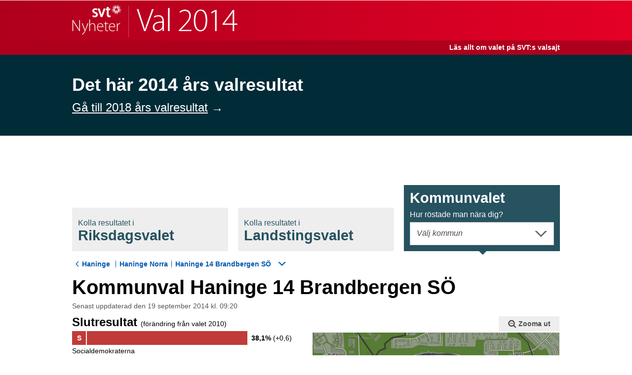

--- FILE ---
content_type: text/html
request_url: https://valresultat.svt.se/riksdag_2014/301360114.html
body_size: 11962
content:
<!DOCTYPE html>
<html class="no-js" lang="sv">
<head>
    <meta charset="utf-8"/>
    <title>Valresultat - Haninge 14 Brandbergen SÖ - svt.se</title>
    <meta name="viewport" content="width=device-width, initial-scale=1"/>
    <meta name="robots" content="index, follow, noarchive"/>
    <meta http-equiv="Content-Type" content="text/html;charset=utf-8"/>
    <meta name="description"
          content="På denna sida kan du följa valresultatrapporteringen för Haninge 14 Brandbergen SÖ löpande."/>
    <meta name="keywords"
          content="Haninge 14 Brandbergen SÖ, valresultat, val, valet, resultat, valmyndigheten, resultat, valet, val, valet 2014, val 2014, parti, politik, demokrati, svt, sveriges television, tv"/>
    <meta property="og:title" content="Valresultat för Kommunvalet - Haninge 14 Brandbergen SÖ"/>
    <meta property="og:url" content="http://valresultat.svt.se/301360114.html"/>
    <meta property="og:description"
          content="På denna sida kan du följa valresultatrapporteringen för Haninge 14 Brandbergen SÖ löpande."/>
    <meta property="og:image" content="http://valresultat.svt.se/statiskt/img/Facebook_resultat.png"/>
    <meta property="og:site" content="svt.se"/>
    <meta property="og:type" content="website"/>
    <meta name="twitter:title" content="Valresultat för Kommunvalet - Haninge 14 Brandbergen SÖ"/>
    <meta name="twitter:image" content="http://valresultat.svt.se/statiskt/img/Twitter_resultat.png"/>
    <meta name="twitter:description"
          content="På denna sida kan du följa valresultatrapporteringen för Haninge 14 Brandbergen SÖ löpande."/>
    <meta name="twitter:card" content="summary"/>
    <meta name="twitter:site" content="@svtnyheter"/>
    <link rel="apple-touch-icon" href="statiskt/img/apple-touch-icon-57x57-nyheter.png" sizes="72x72"/>
    <link rel="apple-touch-icon" href="statiskt/img/apple-touch-icon-nyheter.png" sizes="114x114"/>
    <link rel="shortcut icon" href="statiskt/img/favicon-nyheter.ico"/>
    <link rel="stylesheet" href="statiskt/css/style_4b86bbf151c3.css" type="text/css"/>
    <!--[if lte IE 8]>
    <link rel="stylesheet" href="statiskt/css/style-old-ie_4b86bbf151c3.css" type="text/css"/>
    <![endif]-->
    <script src="statiskt/js/libs/modernizr.custom.48141_4b86bbf151c3.js"></script>
<style>.val2018-banner--wrapper { padding: 4em 0;background: #002b37; color: white; font-weight:400; margin-bottom: 100px; } .val2018-banner-content {width: 100% !important; font-size: 36px; padding: 1em 0;} .val2018-banner-content p {margin: 0;font-weight: bold;} .val2018-banner--link { font-size: 24px; color: white; } .val2018-banner--arrow:after { content:"\2192"; position: relative; margin-left: 7px; top: 3px; font-size: 24px; text-decoration: none; } </style></head>
<body>
<esi:include src="http://media.svt.se/svt-global-resources/cookie-law/cookie-information.html" onerror="continue" />
<div class="val_result-main-container">
    <div class="val_result-main-container__content">
<div class="val_result-header">
    <div class="val_result-header__heading-outer-container">
        <div class="val_result-header__heading-inner-container">
            <h1 class="val-result-header__heading">
                <a href="index.html" class="val_result-header__link">SVT Nyheter | Val 2014</a>
            </h1>
        </div>
    </div>
    <div class="val_result-header__subheading-container">
        <div class="val_result-header__subheading">
            <a class="val_result-header__subheading-link" href="http://www.svt.se/nyheter/val2014/" >Läs allt om valet på SVT:s valsajt</a>
        </div>
    </div>
</div>    <div class="val2018-banner--wrapper"><div class="svtContainerBase"><span class="val2018-banner-content"><p>Det här 2014 års valresultat</p><a href="https://valresultat.svt.se/2018/" class="val2018-banner--link">Gå till 2018 års valresultat</a><span class="val2018-banner--arrow"></span></span></div></div><div class="svtContainerBase svtContainerBase--nss-style" id="svtAccesskey-s">
<section class="val_result-navigate-election">
    <ul class="val_result-navigate-election__tabs">
        <li class="val_result-navigate-election__tab">
            <a href="101360114.html" class="val_result-navigate-election__tab-link">
                <span class="val_result-navigate-election__sub-heading">Kolla resultatet i</span>
                Riksdagsval<span class="val_result-navigate-election__tab-heading-ending">et</span>
                <span class="val_result-navigate-election__sub-heading val_result-navigate-election__sub-heading--show-when-active">Hur röstade man nära dig?</span>
            </a>
        </li><li class="val_result-navigate-election__tab ">
            <a href="201360114.html" class="val_result-navigate-election__tab-link">
                <span class="val_result-navigate-election__sub-heading">Kolla resultatet i</span>
                Landstingsval<span class="val_result-navigate-election__tab-heading-ending">et</span>
                <span class="val_result-navigate-election__sub-heading val_result-navigate-election__sub-heading--show-when-active">Hur röstade man nära dig?</span>
            </a>
        </li><li class="val_result-navigate-election__tab  val_is-active">
            <a href="30000.html" class="val_result-navigate-election__tab-link">
                <span class="val_result-navigate-election__sub-heading">Kolla resultatet i</span>
                Kommunval<span class="val_result-navigate-election__tab-heading-ending">et</span>
                <span class="val_result-navigate-election__sub-heading val_result-navigate-election__sub-heading--show-when-active">Hur röstade man nära dig?</span>
            </a>
        </li>
    </ul>
    <ul class="val_result-navigate-election__tab-contents">
        <li class="val_result-navigate-election__tab-content-item">
            <span class="val_result-navigate-election__choose-district-label">Hur röstade man nära dig?</span>
        
<div class="val_result-navigate-election__choose-district-wrapper">
    <a href="#"
       class="val_result-navigate-election__choose-district-link val_js-layer-trigger "
       data-val_layer="val_js-kommun_riksdag-layer"
       data-val_layer-focus-element="val_js-kommun_riksdag-search"
       data-val_layer-scrolling-element="val_js-kommun_riksdag-elements">
         Välj kommun
    </a>

    <div class="val_result-navigate-election__districts-wrapper val_js-kommun_riksdag-layer val_is-hidden">
        <label for="district" class="val_text-filter-search-box__search-label">Sök kommun</label>
        <input type="text"
               name="district"
               class="val_text-filter-search-box__search  val_js-text-filter val_js-kommun_riksdag-search"
               data-val_filter-list-wrapper="val_js-kommun_riksdag-elements"
               data-val_filter-list-items="val_js-kommun_riksdag-item"
               data-val_filter-list-item-text="val_js-kommun_riksdag-text"
               data-val_filter-list-no-match="val_js-kommun_riksdag-no-match"
               data-val_filter-get-list-items-wrapper="val_js-kommun_riksdag-list"
               placeholder="Sök kommun"
               autocorrect="off"
               autocomplete="off" />
        <span class="val_text-filter-search-box__icon-magnifier"></span>
        <ul class="val_text-filter-list__items val_js-kommun_riksdag-elements" id="navigationMunicipality">
            <li class="val_text-filter-list__item val_is-hidden val_js-kommun_riksdag-no-match">
                <span class="val_text-filter-list__link val_text-filter-list__link--no-match">Ingen träff</span>
            </li>
        </ul>
    </div>
</div> 
        </li><li class="val_result-navigate-election__tab-content-item">
            
<div class="val_result-navigate-election__choose-district-wrapper">
    <a href="#"
       class="val_result-navigate-election__choose-district-link val_js-layer-trigger "
       data-val_layer="val_js-landsting-layer"
       data-val_layer-focus-element="val_js-landsting-search"
       data-val_layer-scrolling-element="val_js-landsting-elements">
         Välj landsting
    </a>

    <div class="val_result-navigate-election__districts-wrapper val_js-landsting-layer val_is-hidden">
        <label for="district" class="val_text-filter-search-box__search-label">Sök landsting</label>
        <input type="text"
               name="district"
               class="val_text-filter-search-box__search  val_js-text-filter val_js-landsting-search"
               data-val_filter-list-wrapper="val_js-landsting-elements"
               data-val_filter-list-items="val_js-landsting-item"
               data-val_filter-list-item-text="val_js-landsting-text"
               data-val_filter-list-no-match="val_js-landsting-no-match"
               data-val_filter-get-list-items-wrapper="val_js-landsting-list"
               placeholder="Sök landsting"
               autocorrect="off"
               autocomplete="off" />
        <span class="val_text-filter-search-box__icon-magnifier"></span>
        <ul class="val_text-filter-list__items val_js-landsting-elements" id="navigationMunicipality">
            <li class="val_text-filter-list__item val_is-hidden val_js-landsting-no-match">
                <span class="val_text-filter-list__link val_text-filter-list__link--no-match">Ingen träff</span>
            </li>
        </ul>
    </div>
</div> 
    </li><li class="val_result-navigate-election__tab-content-item val_is-active">
        
<div class="val_result-navigate-election__choose-district-wrapper">
    <a href="#"
       class="val_result-navigate-election__choose-district-link val_js-layer-trigger "
       data-val_layer="val_js-kommun-layer"
       data-val_layer-focus-element="val_js-kommun-search"
       data-val_layer-scrolling-element="val_js-kommun-elements">
         Välj kommun
    </a>

    <div class="val_result-navigate-election__districts-wrapper val_js-kommun-layer val_is-hidden">
        <label for="district" class="val_text-filter-search-box__search-label">Sök kommun</label>
        <input type="text"
               name="district"
               class="val_text-filter-search-box__search  val_js-text-filter val_js-kommun-search"
               data-val_filter-list-wrapper="val_js-kommun-elements"
               data-val_filter-list-items="val_js-kommun-item"
               data-val_filter-list-item-text="val_js-kommun-text"
               data-val_filter-list-no-match="val_js-kommun-no-match"
               data-val_filter-get-list-items-wrapper="val_js-kommun-list"
               placeholder="Sök kommun"
               autocorrect="off"
               autocomplete="off" />
        <span class="val_text-filter-search-box__icon-magnifier"></span>
        <ul class="val_text-filter-list__items val_js-kommun-elements" id="navigationMunicipality">
            <li class="val_text-filter-list__item val_is-hidden val_js-kommun-no-match">
                <span class="val_text-filter-list__link val_text-filter-list__link--no-match">Ingen träff</span>
            </li>
        </ul>
    </div>
</div> 
    </li>
    </ul>
</section>        <section class="val_result-section">
<ul class="val_result-breadcrumbs">
        <li class="val_result-breadcrumbs__item">
            <a class="val_result-breadcrumbs__link" href="30136.html">Haninge</a>
        </li>        <li class="val_result-breadcrumbs__item">
            <a class="val_result-breadcrumbs__link" href="3013601.html">Haninge Norra</a>
        </li><li class="val_result-breadcrumbs__drop-down-item ">

<div class="val_result-breadcrumbs__choose-district-wrapper">
    <a href="#"
       class="val_result-breadcrumbs__choose-district-link val_js-layer-trigger val_is-selected"
       data-val_layer="val_js-breadcrumb_valdistrikt-layer"
       data-val_layer-focus-element="val_js-breadcrumb_valdistrikt-search"
       data-val_layer-scrolling-element="val_js-breadcrumb_valdistrikt-elements">
        Haninge 14 Brandbergen SÖ
            </a>

    <div class="val_result-breadcrumbs__districts-wrapper val_js-breadcrumb_valdistrikt-layer val_is-hidden">
        <label for="district" class="val_text-filter-search-box__search-label">Sök valdistrikt</label>
        <input type="text"
               name="district"
               class="val_text-filter-search-box__search  val_text-filter-search-box__search--tight val_js-text-filter val_js-breadcrumb_valdistrikt-search"
               data-val_filter-list-wrapper="val_js-breadcrumb_valdistrikt-elements"
               data-val_filter-list-items="val_js-breadcrumb_valdistrikt-item"
               data-val_filter-list-item-text="val_js-breadcrumb_valdistrikt-text"
               data-val_filter-list-no-match="val_js-breadcrumb_valdistrikt-no-match"
               data-val_filter-get-list-items-wrapper="val_js-breadcrumb_valdistrikt-list"
               placeholder="Sök valdistrikt"
               autocorrect="off"
               autocomplete="off" />
        <span class="val_text-filter-search-box__icon-magnifier val_text-filter-search-box__icon-magnifier--tight"></span>
        <ul class="val_text-filter-list__items val_js-breadcrumb_valdistrikt-elements" id="navigationMunicipality">
            <li class="val_text-filter-list__item val_is-hidden val_js-breadcrumb_valdistrikt-no-match">
                <span class="val_text-filter-list__link val_text-filter-list__link--no-match">Ingen träff</span>
            </li>
        </ul>
    </div>
</div>    </li></ul>            <h1 class="val_result-section__title">Kommunval Haninge 14 Brandbergen SÖ</h1>
                <div class="val_result-title__updated">Senast uppdaterad den 19 september 2014
                    kl. 09:20</div>

<div class="val_result-bars val_result-bars--narrow">
    <h3 class="val_result-bars__header">Slutresultat <span
            class="val_result-bars__header-span">(förändring från valet 2010)</span></h3>
    <ul class="val_result-bars__bars">
        <li>
            <div class="val_result-bars__bar-wrapper">
                <div class="val_result-bars__bar val_result-bars__bar--party-s"
                     style="width:100.00%;"
                     title="s 38,1%">
                                        <span class="val_result-bars__short-name val_result-bars__short-name--length-1">
                                        S
                                        </span>
						<span class="val_result-bars__score">
                        <span class="val_result-bars__percent-score">38,1%</span> (+0,6)</span>
                </div>
            </div>
            <div class="val_result-bars__name ">
                    Socialdemokraterna
            </div>
        </li>
        <li>
            <div class="val_result-bars__bar-wrapper">
                <div class="val_result-bars__bar val_result-bars__bar--party-m"
                     style="width:60.10%;"
                     title="m 22,9%">
                                        <span class="val_result-bars__short-name val_result-bars__short-name--length-1">
                                        M
                                        </span>
						<span class="val_result-bars__score">
                        <span class="val_result-bars__percent-score">22,9%</span> (-2,0)</span>
                </div>
            </div>
            <div class="val_result-bars__name ">
                    Moderaterna
            </div>
        </li>
        <li>
            <div class="val_result-bars__bar-wrapper">
                <div class="val_result-bars__bar val_result-bars__bar--party-mp"
                     style="width:29.65%;"
                     title="mp 11,3%">
                                        <span class="val_result-bars__short-name val_result-bars__short-name--length-2">
                                        MP
                                        </span>
						<span class="val_result-bars__score">
                        <span class="val_result-bars__percent-score">11,3%</span> (+5,5)</span>
                </div>
            </div>
            <div class="val_result-bars__name ">
                    Miljöpartiet
            </div>
        </li>
        <li>
            <div class="val_result-bars__bar-wrapper">
                <div class="val_result-bars__bar val_result-bars__bar--party-sd"
                     style="width:20.99%;"
                     title="sd 8,0%">
                                        <span class="val_result-bars__short-name val_result-bars__short-name--length-2">
                                        SD
                                        </span>
						<span class="val_result-bars__score">
                        <span class="val_result-bars__percent-score">8,0%</span> (+1,2)</span>
                </div>
            </div>
            <div class="val_result-bars__name ">
                    Sverigedemokraterna
            </div>
        </li>
        <li>
            <div class="val_result-bars__bar-wrapper">
                <div class="val_result-bars__bar val_result-bars__bar--party-v"
                     style="width:18.11%;"
                     title="v 6,9%">
                                        <span class="val_result-bars__short-name val_result-bars__short-name--length-1">
                                        V
                                        </span>
						<span class="val_result-bars__score">
                        <span class="val_result-bars__percent-score">6,9%</span> (-1,4)</span>
                </div>
            </div>
            <div class="val_result-bars__name ">
                    Vänsterpartiet
            </div>
        </li>
        <li>
            <div class="val_result-bars__bar-wrapper">
                <div class="val_result-bars__bar val_result-bars__bar--party-fp"
                     style="width:9.71%;"
                     title="fp 3,7%">
                                        <span class="val_result-bars__short-name val_result-bars__short-name--length-2">
                                        FP
                                        </span>
						<span class="val_result-bars__score">
                        <span class="val_result-bars__percent-score">3,7%</span> (-1,2)</span>
                </div>
            </div>
            <div class="val_result-bars__name ">
                    Folkpartiet
            </div>
        </li>
        <li>
            <div class="val_result-bars__bar-wrapper">
                <div class="val_result-bars__bar val_result-bars__bar--party-other1"
                     style="width:9.44%;"
                     title="other1 3,6%">
                                        <span class="val_result-bars__short-name val_result-bars__short-name--length-2">
                                        RS
                                        </span>
						<span class="val_result-bars__score">
                        <span class="val_result-bars__percent-score">3,6%</span> (-2,2)</span>
                </div>
            </div>
            <div class="val_result-bars__name ">
                    Rättvisepartiet Socialisterna
            </div>
        </li>
        <li>
            <div class="val_result-bars__bar-wrapper">
                <div class="val_result-bars__bar val_result-bars__bar--party-kd"
                     style="width:7.08%;"
                     title="kd 2,7%">
                                        <span class="val_result-bars__short-name val_result-bars__short-name--length-2">
                                        KD
                                        </span>
						<span class="val_result-bars__score">
                        <span class="val_result-bars__percent-score">2,7%</span> (-1,3)</span>
                </div>
            </div>
            <div class="val_result-bars__name ">
                    Kristdemokraterna
            </div>
        </li>
        <li>
            <div class="val_result-bars__bar-wrapper">
                <div class="val_result-bars__bar val_result-bars__bar--party-c"
                     style="width:4.72%;"
                     title="c 1,8%">
                                        <span class="val_result-bars__short-name val_result-bars__short-name--length-1">
                                        C
                                        </span>
						<span class="val_result-bars__score">
                        <span class="val_result-bars__percent-score">1,8%</span> (&#177;0,0)</span>
                </div>
            </div>
            <div class="val_result-bars__name ">
                    Centerpartiet
            </div>
        </li>
        <li>
            <div class="val_result-bars__bar-wrapper">
                <div class="val_result-bars__bar val_result-bars__bar--party-other"
                     style="width:1.31%;"
                     title="other 0,5%">
                                        <span class="val_result-bars__short-name val_result-bars__short-name--length-3">
                                        ÖVR
                                        </span>
						<span class="val_result-bars__score">
                        <span class="val_result-bars__percent-score">0,5%</span> (+0,3)</span>
                </div>
            </div>
            <div class="val_result-bars__name ">
                    Övriga partier
            </div>
        </li>
        <li>
            <div class="val_result-bars__bar-wrapper">
                <div class="val_result-bars__bar val_result-bars__bar--party-fi"
                     style="width:1.31%;"
                     title="fi 0,5%">
                                        <span class="val_result-bars__short-name val_result-bars__short-name--length-2">
                                        FI
                                        </span>
						<span class="val_result-bars__score">
                        <span class="val_result-bars__percent-score">0,5%</span> (+0,5)</span>
                </div>
            </div>
            <div class="val_result-bars__name ">
                    Feministiskt initiativ
            </div>
        </li>
    </ul>
</div>
<div id="karta"
        class="val_result-map">
    <div class="val_result-map__map-stuff">
            <div class="val_result-map__zoom-out-wrapper">
                <a class="val_result-map__zoom-out" href="3013601.html#karta"><span class="val_result-map__zoom-out-icon"></span>Zooma ut</a>
            </div>
        <div class="val_js-svg-map val_result-map__map-container"
             data-val_svg-map-data-base-path="statiskt/karta/"
             data-val_svg-map-election-type="3"
             data-val_svg-map-id="01360114">
            <div class="val_map-tooltip val_js-map-tooltip val_is-hidden">
                <div class="val_map-tooltip__main val_js-map-tooltip__main"></div>
                <div class="val_map-tooltip__kommun-name val_js-map-tooltip__kommun-name"></div>
            </div>
        </div>
        <span class="val_result-map__caption">Kartor från <a class="val_result-map__caption-link" href="http://www.openstreetmap.org/copyright" target="_blank">&copy; OpenStreetMap</a> och <a class="val_result-map__caption-link" href="http://www.val.se" target="_blank">Valmyndigheten</a></span>
    </div>

    <section class="val_result-basic-data">
        <h3 class="val_result-basic-data__heading">
            Haninge 14 Brandbergen SÖ
        </h3>
            <span class="val_result-basic-data__bottom-values">
                <span class="val_result-basic-data__item">Valdeltagande: <span class="val_result-basic-data__value">67,0%</span></span>
                <span class="val_result-basic-data__item">Antal röster: <span class="val_result-basic-data__value">1 038</span></span>
                <span class="val_result-basic-data__item">Antal ogiltiga röster: <span class="val_result-basic-data__value">19</span></span>
            </span>
    </section>
</div>            <div class="val_result-other-election-teaser__wrapper">
<span class="val_result-other-election-teaser">
    <span class="val_result-other-election-teaser__icon">!
    </span><span class="val_result-other-election-teaser__text">
        Se även hur det gick i <a href="30136.html"
                       class="val_result-other-election-teaser__link">kommunvalet i Haninge</a>
    </span>
</span><span class="val_result-other-election-teaser">
    <span class="val_result-other-election-teaser__icon">!
    </span><span class="val_result-other-election-teaser__text">
        Se även hur det gick i <a href="20100.html"
                       class="val_result-other-election-teaser__link">landstingsvalet i Stockholms län</a>
    </span>
</span>            </div>
<section class="val_share">
    <h1 class="val_share__heading">Dela resultatet</h1>
    <a href="https://www.facebook.com/sharer/sharer.php?u=http%3A%2F%2Fvalresultat.svt.se%2F301360114.html"
       target="share-popup-facebook"
       data-popup-width="550"
       data-popup-height="520"
       class="val_share__btn val_share__btn--first svtJsPopup">
        <span class="val_share__icon val_share__icon--facebook"></span>Facebook
    </a>
    <a href="https://twitter.com/intent/tweet?via=svtnyheter&lang=sv&related=svtnyheter&text=Valresultat%20f%C3%B6r%20Kommunvalet%20-%20Haninge%2014%20Brandbergen%20S%C3%96&url=http%3A%2F%2Fvalresultat.svt.se%2F301360114.html"
       target="share-popup-twitter"
       data-popup-width="550"
       data-popup-height="520"
       class="val_share__btn svtJsPopup" >
        <span class="val_share__icon val_share__icon--twitter"></span>Twitter
    </a>
    <a href="mailto:?subject=Valresultat%20f%C3%B6r%20Kommunvalet%20-%20Haninge%2014%20Brandbergen%20S%C3%96&body=http%3A%2F%2Fvalresultat.svt.se%2F301360114.html%20%0A%20P%C3%A5%20denna%20sida%20kan%20du%20f%C3%B6lja%20valresultatrapporteringen%20f%C3%B6r%20Haninge%2014%20Brandbergen%20S%C3%96%20l%C3%B6pande." class="val_share__btn">
        E-post
    </a>
</section>
<section>
<div class="val_result-link-list">
    <h3 class="val_result-link-list__heading">Närliggande valdistrikt</h3>
    <ul>
            <li class="val_result-link-list__item">
                <a class="val_result-link-list__link" href="301360116.html">Haninge 16 Brandbergen V</a>
            </li>
            <li class="val_result-link-list__item">
                <a class="val_result-link-list__link" href="301360117.html">Haninge 17 Brandbergen N</a>
            </li>
            <li class="val_result-link-list__item">
                <a class="val_result-link-list__link" href="301360113.html">Haninge 13 Brandbergen NÖ</a>
            </li>
            <li class="val_result-link-list__item">
                <a class="val_result-link-list__link" href="301360109.html">Haninge 9 Svartbäcken m.fl</a>
            </li>
            <li class="val_result-link-list__item">
                <a class="val_result-link-list__link" href="301360112.html">Haninge 12 Vendelsömalm S m.fl.</a>
            </li>
            <li class="val_result-link-list__item">
                <a class="val_result-link-list__link" href="301360656.html">Haninge 56 Ribby-Öhaninge kyrkby m.m</a>
            </li>
            <li class="val_result-link-list__item">
                <a class="val_result-link-list__link" href="301360118.html">Haninge 18 Brandbergen S</a>
            </li>
    </ul>
</div>
<div class="val_result-link-list val_result-link-list--hide-js">
    <h3 class="val_result-link-list__heading">Alla valdistrikt i Haninge Norra</h3>
    <ul class="val_js-breadcrumb_valdistrikt-list val_text-filter-list__items--no-style">
            <li class="val_text-filter-list__item val_js-breadcrumb_valdistrikt-item">
                <a class="val_text-filter-list__link val_text-filter-list__link--airy val_js-go-to-href-on-click" href="301360101.html">
                    <span class="val_text-filter-list__link-heading val_js-breadcrumb_valdistrikt-text">Haninge 1 Gudö m.fl.</span>
                </a>
            </li>
            <li class="val_text-filter-list__item val_js-breadcrumb_valdistrikt-item">
                <a class="val_text-filter-list__link val_text-filter-list__link--airy val_js-go-to-href-on-click" href="301360102.html">
                    <span class="val_text-filter-list__link-heading val_js-breadcrumb_valdistrikt-text">Haninge 2 Vendelsö-Norrby-Dalen m.m</span>
                </a>
            </li>
            <li class="val_text-filter-list__item val_js-breadcrumb_valdistrikt-item">
                <a class="val_text-filter-list__link val_text-filter-list__link--airy val_js-go-to-href-on-click" href="301360103.html">
                    <span class="val_text-filter-list__link-heading val_js-breadcrumb_valdistrikt-text">Haninge 3 Söderby</span>
                </a>
            </li>
            <li class="val_text-filter-list__item val_js-breadcrumb_valdistrikt-item">
                <a class="val_text-filter-list__link val_text-filter-list__link--airy val_js-go-to-href-on-click" href="301360104.html">
                    <span class="val_text-filter-list__link-heading val_js-breadcrumb_valdistrikt-text">Haninge 4 Vega-Söderhagen</span>
                </a>
            </li>
            <li class="val_text-filter-list__item val_js-breadcrumb_valdistrikt-item">
                <a class="val_text-filter-list__link val_text-filter-list__link--airy val_js-go-to-href-on-click" href="301360105.html">
                    <span class="val_text-filter-list__link-heading val_js-breadcrumb_valdistrikt-text">Haninge 5 Sågen-Lyckebyn m.fl.</span>
                </a>
            </li>
            <li class="val_text-filter-list__item val_js-breadcrumb_valdistrikt-item">
                <a class="val_text-filter-list__link val_text-filter-list__link--airy val_js-go-to-href-on-click" href="301360106.html">
                    <span class="val_text-filter-list__link-heading val_js-breadcrumb_valdistrikt-text">Haninge 6 Källtorp</span>
                </a>
            </li>
            <li class="val_text-filter-list__item val_js-breadcrumb_valdistrikt-item">
                <a class="val_text-filter-list__link val_text-filter-list__link--airy val_js-go-to-href-on-click" href="301360107.html">
                    <span class="val_text-filter-list__link-heading val_js-breadcrumb_valdistrikt-text">Haninge 7 Vendelsömalm N</span>
                </a>
            </li>
            <li class="val_text-filter-list__item val_js-breadcrumb_valdistrikt-item">
                <a class="val_text-filter-list__link val_text-filter-list__link--airy val_js-go-to-href-on-click" href="301360108.html">
                    <span class="val_text-filter-list__link-heading val_js-breadcrumb_valdistrikt-text">Haninge 8 Vendelsömalm-Ramsdalen</span>
                </a>
            </li>
            <li class="val_text-filter-list__item val_js-breadcrumb_valdistrikt-item">
                <a class="val_text-filter-list__link val_text-filter-list__link--airy val_js-go-to-href-on-click" href="301360109.html">
                    <span class="val_text-filter-list__link-heading val_js-breadcrumb_valdistrikt-text">Haninge 9 Svartbäcken m.fl</span>
                </a>
            </li>
            <li class="val_text-filter-list__item val_js-breadcrumb_valdistrikt-item">
                <a class="val_text-filter-list__link val_text-filter-list__link--airy val_js-go-to-href-on-click" href="301360110.html">
                    <span class="val_text-filter-list__link-heading val_js-breadcrumb_valdistrikt-text">Haninge 10 Vendelsömalm</span>
                </a>
            </li>
            <li class="val_text-filter-list__item val_js-breadcrumb_valdistrikt-item">
                <a class="val_text-filter-list__link val_text-filter-list__link--airy val_js-go-to-href-on-click" href="301360111.html">
                    <span class="val_text-filter-list__link-heading val_js-breadcrumb_valdistrikt-text">Haninge 11 Kolartorp-Hermanstorp m.m</span>
                </a>
            </li>
            <li class="val_text-filter-list__item val_js-breadcrumb_valdistrikt-item">
                <a class="val_text-filter-list__link val_text-filter-list__link--airy val_js-go-to-href-on-click" href="301360112.html">
                    <span class="val_text-filter-list__link-heading val_js-breadcrumb_valdistrikt-text">Haninge 12 Vendelsömalm S m.fl.</span>
                </a>
            </li>
            <li class="val_text-filter-list__item val_js-breadcrumb_valdistrikt-item">
                <a class="val_text-filter-list__link val_text-filter-list__link--airy val_js-go-to-href-on-click" href="301360113.html">
                    <span class="val_text-filter-list__link-heading val_js-breadcrumb_valdistrikt-text">Haninge 13 Brandbergen NÖ</span>
                </a>
            </li>
            <li class="val_text-filter-list__item val_js-breadcrumb_valdistrikt-item">
                <a class="val_text-filter-list__link val_text-filter-list__link--airy val_js-go-to-href-on-click" href="301360114.html">
                    <span class="val_text-filter-list__link-heading val_js-breadcrumb_valdistrikt-text">Haninge 14 Brandbergen SÖ</span>
                </a>
            </li>
            <li class="val_text-filter-list__item val_js-breadcrumb_valdistrikt-item">
                <a class="val_text-filter-list__link val_text-filter-list__link--airy val_js-go-to-href-on-click" href="301360115.html">
                    <span class="val_text-filter-list__link-heading val_js-breadcrumb_valdistrikt-text">Haninge 15 Vendelsö</span>
                </a>
            </li>
            <li class="val_text-filter-list__item val_js-breadcrumb_valdistrikt-item">
                <a class="val_text-filter-list__link val_text-filter-list__link--airy val_js-go-to-href-on-click" href="301360116.html">
                    <span class="val_text-filter-list__link-heading val_js-breadcrumb_valdistrikt-text">Haninge 16 Brandbergen V</span>
                </a>
            </li>
            <li class="val_text-filter-list__item val_js-breadcrumb_valdistrikt-item">
                <a class="val_text-filter-list__link val_text-filter-list__link--airy val_js-go-to-href-on-click" href="301360117.html">
                    <span class="val_text-filter-list__link-heading val_js-breadcrumb_valdistrikt-text">Haninge 17 Brandbergen N</span>
                </a>
            </li>
            <li class="val_text-filter-list__item val_js-breadcrumb_valdistrikt-item">
                <a class="val_text-filter-list__link val_text-filter-list__link--airy val_js-go-to-href-on-click" href="301360118.html">
                    <span class="val_text-filter-list__link-heading val_js-breadcrumb_valdistrikt-text">Haninge 18 Brandbergen S</span>
                </a>
            </li>
            <li class="val_text-filter-list__item val_js-breadcrumb_valdistrikt-item">
                <a class="val_text-filter-list__link val_text-filter-list__link--airy val_js-go-to-href-on-click" href="301360119.html">
                    <span class="val_text-filter-list__link-heading val_js-breadcrumb_valdistrikt-text">Haninge 19 Handen N</span>
                </a>
            </li>
            <li class="val_text-filter-list__item val_js-breadcrumb_valdistrikt-item">
                <a class="val_text-filter-list__link val_text-filter-list__link--airy val_js-go-to-href-on-click" href="301360120.html">
                    <span class="val_text-filter-list__link-heading val_js-breadcrumb_valdistrikt-text">Haninge 20 Handen C</span>
                </a>
            </li>
            <li class="val_text-filter-list__item val_js-breadcrumb_valdistrikt-item">
                <a class="val_text-filter-list__link val_text-filter-list__link--airy val_js-go-to-href-on-click" href="301360121.html">
                    <span class="val_text-filter-list__link-heading val_js-breadcrumb_valdistrikt-text">Haninge 21 Söderbymalm</span>
                </a>
            </li>
            <li class="val_text-filter-list__item val_js-breadcrumb_valdistrikt-item">
                <a class="val_text-filter-list__link val_text-filter-list__link--airy val_js-go-to-href-on-click" href="301360123.html">
                    <span class="val_text-filter-list__link-heading val_js-breadcrumb_valdistrikt-text">Haninge 23 Poseidon</span>
                </a>
            </li>
            <li class="val_text-filter-list__item val_js-breadcrumb_valdistrikt-item">
                <a class="val_text-filter-list__link val_text-filter-list__link--airy val_js-go-to-href-on-click" href="301360125.html">
                    <span class="val_text-filter-list__link-heading val_js-breadcrumb_valdistrikt-text">Haninge 25 Parkvägsområdet</span>
                </a>
            </li>
    </ul>
</div>
</section>
<section>
    <div class="val_result-link-list val_result-link-list--hide-js">
        <h3 class="val_result-link-list__heading">Resultat i riksdagsvalet per kommun</h3>
        <ul class="val_js-kommun_riksdag-list val_text-filter-list__items--no-style">
            <li class="val_text-filter-list__item val_js-kommun_riksdag-item">
                <a class="val_text-filter-list__link val_text-filter-list__link--airy val_text-filter-list__link--first val_js-go-to-href-on-click" href="10000.html">
                    <span class="val_text-filter-list__link-heading val_js-kommun_riksdag-text">Hela Sverige</span>
                </a>
            </li>
            <li class="val_text-filter-list__item val_js-kommun_riksdag-item">
                <a class="val_text-filter-list__link val_text-filter-list__link--airy val_js-go-to-href-on-click" href="11440.html">
                    <span class="val_js-kommun_riksdag-text val_text-filter-list__link-heading">Ale</span>
                </a>
            </li>
            <li class="val_text-filter-list__item val_js-kommun_riksdag-item">
                <a class="val_text-filter-list__link val_text-filter-list__link--airy val_js-go-to-href-on-click" href="11489.html">
                    <span class="val_js-kommun_riksdag-text val_text-filter-list__link-heading">Alingsås</span>
                </a>
            </li>
            <li class="val_text-filter-list__item val_js-kommun_riksdag-item">
                <a class="val_text-filter-list__link val_text-filter-list__link--airy val_js-go-to-href-on-click" href="10764.html">
                    <span class="val_js-kommun_riksdag-text val_text-filter-list__link-heading">Alvesta</span>
                </a>
            </li>
            <li class="val_text-filter-list__item val_js-kommun_riksdag-item">
                <a class="val_text-filter-list__link val_text-filter-list__link--airy val_js-go-to-href-on-click" href="10604.html">
                    <span class="val_js-kommun_riksdag-text val_text-filter-list__link-heading">Aneby</span>
                </a>
            </li>
            <li class="val_text-filter-list__item val_js-kommun_riksdag-item">
                <a class="val_text-filter-list__link val_text-filter-list__link--airy val_js-go-to-href-on-click" href="11984.html">
                    <span class="val_js-kommun_riksdag-text val_text-filter-list__link-heading">Arboga</span>
                </a>
            </li>
            <li class="val_text-filter-list__item val_js-kommun_riksdag-item">
                <a class="val_text-filter-list__link val_text-filter-list__link--airy val_js-go-to-href-on-click" href="12506.html">
                    <span class="val_js-kommun_riksdag-text val_text-filter-list__link-heading">Arjeplog</span>
                </a>
            </li>
            <li class="val_text-filter-list__item val_js-kommun_riksdag-item">
                <a class="val_text-filter-list__link val_text-filter-list__link--airy val_js-go-to-href-on-click" href="12505.html">
                    <span class="val_js-kommun_riksdag-text val_text-filter-list__link-heading">Arvidsjaur</span>
                </a>
            </li>
            <li class="val_text-filter-list__item val_js-kommun_riksdag-item">
                <a class="val_text-filter-list__link val_text-filter-list__link--airy val_js-go-to-href-on-click" href="11784.html">
                    <span class="val_js-kommun_riksdag-text val_text-filter-list__link-heading">Arvika</span>
                </a>
            </li>
            <li class="val_text-filter-list__item val_js-kommun_riksdag-item">
                <a class="val_text-filter-list__link val_text-filter-list__link--airy val_js-go-to-href-on-click" href="11882.html">
                    <span class="val_js-kommun_riksdag-text val_text-filter-list__link-heading">Askersund</span>
                </a>
            </li>
            <li class="val_text-filter-list__item val_js-kommun_riksdag-item">
                <a class="val_text-filter-list__link val_text-filter-list__link--airy val_js-go-to-href-on-click" href="12084.html">
                    <span class="val_js-kommun_riksdag-text val_text-filter-list__link-heading">Avesta</span>
                </a>
            </li>
            <li class="val_text-filter-list__item val_js-kommun_riksdag-item">
                <a class="val_text-filter-list__link val_text-filter-list__link--airy val_js-go-to-href-on-click" href="11460.html">
                    <span class="val_js-kommun_riksdag-text val_text-filter-list__link-heading">Bengtsfors</span>
                </a>
            </li>
            <li class="val_text-filter-list__item val_js-kommun_riksdag-item">
                <a class="val_text-filter-list__link val_text-filter-list__link--airy val_js-go-to-href-on-click" href="12326.html">
                    <span class="val_js-kommun_riksdag-text val_text-filter-list__link-heading">Berg</span>
                </a>
            </li>
            <li class="val_text-filter-list__item val_js-kommun_riksdag-item">
                <a class="val_text-filter-list__link val_text-filter-list__link--airy val_js-go-to-href-on-click" href="12403.html">
                    <span class="val_js-kommun_riksdag-text val_text-filter-list__link-heading">Bjurholm</span>
                </a>
            </li>
            <li class="val_text-filter-list__item val_js-kommun_riksdag-item">
                <a class="val_text-filter-list__link val_text-filter-list__link--airy val_js-go-to-href-on-click" href="11260.html">
                    <span class="val_js-kommun_riksdag-text val_text-filter-list__link-heading">Bjuv</span>
                </a>
            </li>
            <li class="val_text-filter-list__item val_js-kommun_riksdag-item">
                <a class="val_text-filter-list__link val_text-filter-list__link--airy val_js-go-to-href-on-click" href="12582.html">
                    <span class="val_js-kommun_riksdag-text val_text-filter-list__link-heading">Boden</span>
                </a>
            </li>
            <li class="val_text-filter-list__item val_js-kommun_riksdag-item">
                <a class="val_text-filter-list__link val_text-filter-list__link--airy val_js-go-to-href-on-click" href="11443.html">
                    <span class="val_js-kommun_riksdag-text val_text-filter-list__link-heading">Bollebygd</span>
                </a>
            </li>
            <li class="val_text-filter-list__item val_js-kommun_riksdag-item">
                <a class="val_text-filter-list__link val_text-filter-list__link--airy val_js-go-to-href-on-click" href="12183.html">
                    <span class="val_js-kommun_riksdag-text val_text-filter-list__link-heading">Bollnäs</span>
                </a>
            </li>
            <li class="val_text-filter-list__item val_js-kommun_riksdag-item">
                <a class="val_text-filter-list__link val_text-filter-list__link--airy val_js-go-to-href-on-click" href="10885.html">
                    <span class="val_js-kommun_riksdag-text val_text-filter-list__link-heading">Borgholm</span>
                </a>
            </li>
            <li class="val_text-filter-list__item val_js-kommun_riksdag-item">
                <a class="val_text-filter-list__link val_text-filter-list__link--airy val_js-go-to-href-on-click" href="12081.html">
                    <span class="val_js-kommun_riksdag-text val_text-filter-list__link-heading">Borlänge</span>
                </a>
            </li>
            <li class="val_text-filter-list__item val_js-kommun_riksdag-item">
                <a class="val_text-filter-list__link val_text-filter-list__link--airy val_js-go-to-href-on-click" href="11490.html">
                    <span class="val_js-kommun_riksdag-text val_text-filter-list__link-heading">Borås</span>
                </a>
            </li>
            <li class="val_text-filter-list__item val_js-kommun_riksdag-item">
                <a class="val_text-filter-list__link val_text-filter-list__link--airy val_js-go-to-href-on-click" href="10127.html">
                    <span class="val_js-kommun_riksdag-text val_text-filter-list__link-heading">Botkyrka</span>
                </a>
            </li>
            <li class="val_text-filter-list__item val_js-kommun_riksdag-item">
                <a class="val_text-filter-list__link val_text-filter-list__link--airy val_js-go-to-href-on-click" href="10560.html">
                    <span class="val_js-kommun_riksdag-text val_text-filter-list__link-heading">Boxholm</span>
                </a>
            </li>
            <li class="val_text-filter-list__item val_js-kommun_riksdag-item">
                <a class="val_text-filter-list__link val_text-filter-list__link--airy val_js-go-to-href-on-click" href="11272.html">
                    <span class="val_js-kommun_riksdag-text val_text-filter-list__link-heading">Bromölla</span>
                </a>
            </li>
            <li class="val_text-filter-list__item val_js-kommun_riksdag-item">
                <a class="val_text-filter-list__link val_text-filter-list__link--airy val_js-go-to-href-on-click" href="12305.html">
                    <span class="val_js-kommun_riksdag-text val_text-filter-list__link-heading">Bräcke</span>
                </a>
            </li>
            <li class="val_text-filter-list__item val_js-kommun_riksdag-item">
                <a class="val_text-filter-list__link val_text-filter-list__link--airy val_js-go-to-href-on-click" href="11231.html">
                    <span class="val_js-kommun_riksdag-text val_text-filter-list__link-heading">Burlöv</span>
                </a>
            </li>
            <li class="val_text-filter-list__item val_js-kommun_riksdag-item">
                <a class="val_text-filter-list__link val_text-filter-list__link--airy val_js-go-to-href-on-click" href="11278.html">
                    <span class="val_js-kommun_riksdag-text val_text-filter-list__link-heading">Båstad</span>
                </a>
            </li>
            <li class="val_text-filter-list__item val_js-kommun_riksdag-item">
                <a class="val_text-filter-list__link val_text-filter-list__link--airy val_js-go-to-href-on-click" href="11438.html">
                    <span class="val_js-kommun_riksdag-text val_text-filter-list__link-heading">Dals-Ed</span>
                </a>
            </li>
            <li class="val_text-filter-list__item val_js-kommun_riksdag-item">
                <a class="val_text-filter-list__link val_text-filter-list__link--airy val_js-go-to-href-on-click" href="10162.html">
                    <span class="val_js-kommun_riksdag-text val_text-filter-list__link-heading">Danderyd</span>
                </a>
            </li>
            <li class="val_text-filter-list__item val_js-kommun_riksdag-item">
                <a class="val_text-filter-list__link val_text-filter-list__link--airy val_js-go-to-href-on-click" href="11862.html">
                    <span class="val_js-kommun_riksdag-text val_text-filter-list__link-heading">Degerfors</span>
                </a>
            </li>
            <li class="val_text-filter-list__item val_js-kommun_riksdag-item">
                <a class="val_text-filter-list__link val_text-filter-list__link--airy val_js-go-to-href-on-click" href="12425.html">
                    <span class="val_js-kommun_riksdag-text val_text-filter-list__link-heading">Dorotea</span>
                </a>
            </li>
            <li class="val_text-filter-list__item val_js-kommun_riksdag-item">
                <a class="val_text-filter-list__link val_text-filter-list__link--airy val_js-go-to-href-on-click" href="11730.html">
                    <span class="val_js-kommun_riksdag-text val_text-filter-list__link-heading">Eda</span>
                </a>
            </li>
            <li class="val_text-filter-list__item val_js-kommun_riksdag-item">
                <a class="val_text-filter-list__link val_text-filter-list__link--airy val_js-go-to-href-on-click" href="10125.html">
                    <span class="val_js-kommun_riksdag-text val_text-filter-list__link-heading">Ekerö</span>
                </a>
            </li>
            <li class="val_text-filter-list__item val_js-kommun_riksdag-item">
                <a class="val_text-filter-list__link val_text-filter-list__link--airy val_js-go-to-href-on-click" href="10686.html">
                    <span class="val_js-kommun_riksdag-text val_text-filter-list__link-heading">Eksjö</span>
                </a>
            </li>
            <li class="val_text-filter-list__item val_js-kommun_riksdag-item">
                <a class="val_text-filter-list__link val_text-filter-list__link--airy val_js-go-to-href-on-click" href="10862.html">
                    <span class="val_js-kommun_riksdag-text val_text-filter-list__link-heading">Emmaboda</span>
                </a>
            </li>
            <li class="val_text-filter-list__item val_js-kommun_riksdag-item">
                <a class="val_text-filter-list__link val_text-filter-list__link--airy val_js-go-to-href-on-click" href="10381.html">
                    <span class="val_js-kommun_riksdag-text val_text-filter-list__link-heading">Enköping</span>
                </a>
            </li>
            <li class="val_text-filter-list__item val_js-kommun_riksdag-item">
                <a class="val_text-filter-list__link val_text-filter-list__link--airy val_js-go-to-href-on-click" href="10484.html">
                    <span class="val_js-kommun_riksdag-text val_text-filter-list__link-heading">Eskilstuna</span>
                </a>
            </li>
            <li class="val_text-filter-list__item val_js-kommun_riksdag-item">
                <a class="val_text-filter-list__link val_text-filter-list__link--airy val_js-go-to-href-on-click" href="11285.html">
                    <span class="val_js-kommun_riksdag-text val_text-filter-list__link-heading">Eslöv</span>
                </a>
            </li>
            <li class="val_text-filter-list__item val_js-kommun_riksdag-item">
                <a class="val_text-filter-list__link val_text-filter-list__link--airy val_js-go-to-href-on-click" href="11445.html">
                    <span class="val_js-kommun_riksdag-text val_text-filter-list__link-heading">Essunga</span>
                </a>
            </li>
            <li class="val_text-filter-list__item val_js-kommun_riksdag-item">
                <a class="val_text-filter-list__link val_text-filter-list__link--airy val_js-go-to-href-on-click" href="11982.html">
                    <span class="val_js-kommun_riksdag-text val_text-filter-list__link-heading">Fagersta</span>
                </a>
            </li>
            <li class="val_text-filter-list__item val_js-kommun_riksdag-item">
                <a class="val_text-filter-list__link val_text-filter-list__link--airy val_js-go-to-href-on-click" href="11382.html">
                    <span class="val_js-kommun_riksdag-text val_text-filter-list__link-heading">Falkenberg</span>
                </a>
            </li>
            <li class="val_text-filter-list__item val_js-kommun_riksdag-item">
                <a class="val_text-filter-list__link val_text-filter-list__link--airy val_js-go-to-href-on-click" href="11499.html">
                    <span class="val_js-kommun_riksdag-text val_text-filter-list__link-heading">Falköping</span>
                </a>
            </li>
            <li class="val_text-filter-list__item val_js-kommun_riksdag-item">
                <a class="val_text-filter-list__link val_text-filter-list__link--airy val_js-go-to-href-on-click" href="12080.html">
                    <span class="val_js-kommun_riksdag-text val_text-filter-list__link-heading">Falun</span>
                </a>
            </li>
            <li class="val_text-filter-list__item val_js-kommun_riksdag-item">
                <a class="val_text-filter-list__link val_text-filter-list__link--airy val_js-go-to-href-on-click" href="11782.html">
                    <span class="val_js-kommun_riksdag-text val_text-filter-list__link-heading">Filipstad</span>
                </a>
            </li>
            <li class="val_text-filter-list__item val_js-kommun_riksdag-item">
                <a class="val_text-filter-list__link val_text-filter-list__link--airy val_js-go-to-href-on-click" href="10562.html">
                    <span class="val_js-kommun_riksdag-text val_text-filter-list__link-heading">Finspång</span>
                </a>
            </li>
            <li class="val_text-filter-list__item val_js-kommun_riksdag-item">
                <a class="val_text-filter-list__link val_text-filter-list__link--airy val_js-go-to-href-on-click" href="10482.html">
                    <span class="val_js-kommun_riksdag-text val_text-filter-list__link-heading">Flen</span>
                </a>
            </li>
            <li class="val_text-filter-list__item val_js-kommun_riksdag-item">
                <a class="val_text-filter-list__link val_text-filter-list__link--airy val_js-go-to-href-on-click" href="11763.html">
                    <span class="val_js-kommun_riksdag-text val_text-filter-list__link-heading">Forshaga</span>
                </a>
            </li>
            <li class="val_text-filter-list__item val_js-kommun_riksdag-item">
                <a class="val_text-filter-list__link val_text-filter-list__link--airy val_js-go-to-href-on-click" href="11439.html">
                    <span class="val_js-kommun_riksdag-text val_text-filter-list__link-heading">Färgelanda</span>
                </a>
            </li>
            <li class="val_text-filter-list__item val_js-kommun_riksdag-item">
                <a class="val_text-filter-list__link val_text-filter-list__link--airy val_js-go-to-href-on-click" href="12026.html">
                    <span class="val_js-kommun_riksdag-text val_text-filter-list__link-heading">Gagnef</span>
                </a>
            </li>
            <li class="val_text-filter-list__item val_js-kommun_riksdag-item">
                <a class="val_text-filter-list__link val_text-filter-list__link--airy val_js-go-to-href-on-click" href="10662.html">
                    <span class="val_js-kommun_riksdag-text val_text-filter-list__link-heading">Gislaved</span>
                </a>
            </li>
            <li class="val_text-filter-list__item val_js-kommun_riksdag-item">
                <a class="val_text-filter-list__link val_text-filter-list__link--airy val_js-go-to-href-on-click" href="10461.html">
                    <span class="val_js-kommun_riksdag-text val_text-filter-list__link-heading">Gnesta</span>
                </a>
            </li>
            <li class="val_text-filter-list__item val_js-kommun_riksdag-item">
                <a class="val_text-filter-list__link val_text-filter-list__link--airy val_js-go-to-href-on-click" href="10617.html">
                    <span class="val_js-kommun_riksdag-text val_text-filter-list__link-heading">Gnosjö</span>
                </a>
            </li>
            <li class="val_text-filter-list__item val_js-kommun_riksdag-item">
                <a class="val_text-filter-list__link val_text-filter-list__link--airy val_js-go-to-href-on-click" href="10980.html">
                    <span class="val_js-kommun_riksdag-text val_text-filter-list__link-heading">Gotland</span>
                </a>
            </li>
            <li class="val_text-filter-list__item val_js-kommun_riksdag-item">
                <a class="val_text-filter-list__link val_text-filter-list__link--airy val_js-go-to-href-on-click" href="11764.html">
                    <span class="val_js-kommun_riksdag-text val_text-filter-list__link-heading">Grums</span>
                </a>
            </li>
            <li class="val_text-filter-list__item val_js-kommun_riksdag-item">
                <a class="val_text-filter-list__link val_text-filter-list__link--airy val_js-go-to-href-on-click" href="11444.html">
                    <span class="val_js-kommun_riksdag-text val_text-filter-list__link-heading">Grästorp</span>
                </a>
            </li>
            <li class="val_text-filter-list__item val_js-kommun_riksdag-item">
                <a class="val_text-filter-list__link val_text-filter-list__link--airy val_js-go-to-href-on-click" href="11447.html">
                    <span class="val_js-kommun_riksdag-text val_text-filter-list__link-heading">Gullspång</span>
                </a>
            </li>
            <li class="val_text-filter-list__item val_js-kommun_riksdag-item">
                <a class="val_text-filter-list__link val_text-filter-list__link--airy val_js-go-to-href-on-click" href="12523.html">
                    <span class="val_js-kommun_riksdag-text val_text-filter-list__link-heading">Gällivare</span>
                </a>
            </li>
            <li class="val_text-filter-list__item val_js-kommun_riksdag-item">
                <a class="val_text-filter-list__link val_text-filter-list__link--airy val_js-go-to-href-on-click" href="12180.html">
                    <span class="val_js-kommun_riksdag-text val_text-filter-list__link-heading">Gävle</span>
                </a>
            </li>
            <li class="val_text-filter-list__item val_js-kommun_riksdag-item">
                <a class="val_text-filter-list__link val_text-filter-list__link--airy val_js-go-to-href-on-click" href="11480.html">
                    <span class="val_js-kommun_riksdag-text val_text-filter-list__link-heading">Göteborg</span>
                </a>
            </li>
            <li class="val_text-filter-list__item val_js-kommun_riksdag-item">
                <a class="val_text-filter-list__link val_text-filter-list__link--airy val_js-go-to-href-on-click" href="11471.html">
                    <span class="val_js-kommun_riksdag-text val_text-filter-list__link-heading">Götene</span>
                </a>
            </li>
            <li class="val_text-filter-list__item val_js-kommun_riksdag-item">
                <a class="val_text-filter-list__link val_text-filter-list__link--airy val_js-go-to-href-on-click" href="10643.html">
                    <span class="val_js-kommun_riksdag-text val_text-filter-list__link-heading">Habo</span>
                </a>
            </li>
            <li class="val_text-filter-list__item val_js-kommun_riksdag-item">
                <a class="val_text-filter-list__link val_text-filter-list__link--airy val_js-go-to-href-on-click" href="11783.html">
                    <span class="val_js-kommun_riksdag-text val_text-filter-list__link-heading">Hagfors</span>
                </a>
            </li>
            <li class="val_text-filter-list__item val_js-kommun_riksdag-item">
                <a class="val_text-filter-list__link val_text-filter-list__link--airy val_js-go-to-href-on-click" href="11861.html">
                    <span class="val_js-kommun_riksdag-text val_text-filter-list__link-heading">Hallsberg</span>
                </a>
            </li>
            <li class="val_text-filter-list__item val_js-kommun_riksdag-item">
                <a class="val_text-filter-list__link val_text-filter-list__link--airy val_js-go-to-href-on-click" href="11961.html">
                    <span class="val_js-kommun_riksdag-text val_text-filter-list__link-heading">Hallstahammar</span>
                </a>
            </li>
            <li class="val_text-filter-list__item val_js-kommun_riksdag-item">
                <a class="val_text-filter-list__link val_text-filter-list__link--airy val_js-go-to-href-on-click" href="11380.html">
                    <span class="val_js-kommun_riksdag-text val_text-filter-list__link-heading">Halmstad</span>
                </a>
            </li>
            <li class="val_text-filter-list__item val_js-kommun_riksdag-item">
                <a class="val_text-filter-list__link val_text-filter-list__link--airy val_js-go-to-href-on-click" href="11761.html">
                    <span class="val_js-kommun_riksdag-text val_text-filter-list__link-heading">Hammarö</span>
                </a>
            </li>
            <li class="val_text-filter-list__item val_js-kommun_riksdag-item">
                <a class="val_text-filter-list__link val_text-filter-list__link--airy val_js-go-to-href-on-click" href="10136.html">
                    <span class="val_js-kommun_riksdag-text val_text-filter-list__link-heading">Haninge</span>
                </a>
            </li>
            <li class="val_text-filter-list__item val_js-kommun_riksdag-item">
                <a class="val_text-filter-list__link val_text-filter-list__link--airy val_js-go-to-href-on-click" href="12583.html">
                    <span class="val_js-kommun_riksdag-text val_text-filter-list__link-heading">Haparanda</span>
                </a>
            </li>
            <li class="val_text-filter-list__item val_js-kommun_riksdag-item">
                <a class="val_text-filter-list__link val_text-filter-list__link--airy val_js-go-to-href-on-click" href="10331.html">
                    <span class="val_js-kommun_riksdag-text val_text-filter-list__link-heading">Heby</span>
                </a>
            </li>
            <li class="val_text-filter-list__item val_js-kommun_riksdag-item">
                <a class="val_text-filter-list__link val_text-filter-list__link--airy val_js-go-to-href-on-click" href="12083.html">
                    <span class="val_js-kommun_riksdag-text val_text-filter-list__link-heading">Hedemora</span>
                </a>
            </li>
            <li class="val_text-filter-list__item val_js-kommun_riksdag-item">
                <a class="val_text-filter-list__link val_text-filter-list__link--airy val_js-go-to-href-on-click" href="11283.html">
                    <span class="val_js-kommun_riksdag-text val_text-filter-list__link-heading">Helsingborg</span>
                </a>
            </li>
            <li class="val_text-filter-list__item val_js-kommun_riksdag-item">
                <a class="val_text-filter-list__link val_text-filter-list__link--airy val_js-go-to-href-on-click" href="11466.html">
                    <span class="val_js-kommun_riksdag-text val_text-filter-list__link-heading">Herrljunga</span>
                </a>
            </li>
            <li class="val_text-filter-list__item val_js-kommun_riksdag-item">
                <a class="val_text-filter-list__link val_text-filter-list__link--airy val_js-go-to-href-on-click" href="11497.html">
                    <span class="val_js-kommun_riksdag-text val_text-filter-list__link-heading">Hjo</span>
                </a>
            </li>
            <li class="val_text-filter-list__item val_js-kommun_riksdag-item">
                <a class="val_text-filter-list__link val_text-filter-list__link--airy val_js-go-to-href-on-click" href="12104.html">
                    <span class="val_js-kommun_riksdag-text val_text-filter-list__link-heading">Hofors</span>
                </a>
            </li>
            <li class="val_text-filter-list__item val_js-kommun_riksdag-item">
                <a class="val_text-filter-list__link val_text-filter-list__link--airy val_js-go-to-href-on-click" href="10126.html">
                    <span class="val_js-kommun_riksdag-text val_text-filter-list__link-heading">Huddinge</span>
                </a>
            </li>
            <li class="val_text-filter-list__item val_js-kommun_riksdag-item">
                <a class="val_text-filter-list__link val_text-filter-list__link--airy val_js-go-to-href-on-click" href="12184.html">
                    <span class="val_js-kommun_riksdag-text val_text-filter-list__link-heading">Hudiksvall</span>
                </a>
            </li>
            <li class="val_text-filter-list__item val_js-kommun_riksdag-item">
                <a class="val_text-filter-list__link val_text-filter-list__link--airy val_js-go-to-href-on-click" href="10860.html">
                    <span class="val_js-kommun_riksdag-text val_text-filter-list__link-heading">Hultsfred</span>
                </a>
            </li>
            <li class="val_text-filter-list__item val_js-kommun_riksdag-item">
                <a class="val_text-filter-list__link val_text-filter-list__link--airy val_js-go-to-href-on-click" href="11315.html">
                    <span class="val_js-kommun_riksdag-text val_text-filter-list__link-heading">Hylte</span>
                </a>
            </li>
            <li class="val_text-filter-list__item val_js-kommun_riksdag-item">
                <a class="val_text-filter-list__link val_text-filter-list__link--airy val_js-go-to-href-on-click" href="11863.html">
                    <span class="val_js-kommun_riksdag-text val_text-filter-list__link-heading">Hällefors</span>
                </a>
            </li>
            <li class="val_text-filter-list__item val_js-kommun_riksdag-item">
                <a class="val_text-filter-list__link val_text-filter-list__link--airy val_js-go-to-href-on-click" href="12361.html">
                    <span class="val_js-kommun_riksdag-text val_text-filter-list__link-heading">Härjedalen</span>
                </a>
            </li>
            <li class="val_text-filter-list__item val_js-kommun_riksdag-item">
                <a class="val_text-filter-list__link val_text-filter-list__link--airy val_js-go-to-href-on-click" href="12280.html">
                    <span class="val_js-kommun_riksdag-text val_text-filter-list__link-heading">Härnösand</span>
                </a>
            </li>
            <li class="val_text-filter-list__item val_js-kommun_riksdag-item">
                <a class="val_text-filter-list__link val_text-filter-list__link--airy val_js-go-to-href-on-click" href="11401.html">
                    <span class="val_js-kommun_riksdag-text val_text-filter-list__link-heading">Härryda</span>
                </a>
            </li>
            <li class="val_text-filter-list__item val_js-kommun_riksdag-item">
                <a class="val_text-filter-list__link val_text-filter-list__link--airy val_js-go-to-href-on-click" href="11293.html">
                    <span class="val_js-kommun_riksdag-text val_text-filter-list__link-heading">Hässleholm</span>
                </a>
            </li>
            <li class="val_text-filter-list__item val_js-kommun_riksdag-item">
                <a class="val_text-filter-list__link val_text-filter-list__link--airy val_js-go-to-href-on-click" href="10305.html">
                    <span class="val_js-kommun_riksdag-text val_text-filter-list__link-heading">Håbo</span>
                </a>
            </li>
            <li class="val_text-filter-list__item val_js-kommun_riksdag-item">
                <a class="val_text-filter-list__link val_text-filter-list__link--airy val_js-go-to-href-on-click" href="11284.html">
                    <span class="val_js-kommun_riksdag-text val_text-filter-list__link-heading">Höganäs</span>
                </a>
            </li>
            <li class="val_text-filter-list__item val_js-kommun_riksdag-item">
                <a class="val_text-filter-list__link val_text-filter-list__link--airy val_js-go-to-href-on-click" href="10821.html">
                    <span class="val_js-kommun_riksdag-text val_text-filter-list__link-heading">Högsby</span>
                </a>
            </li>
            <li class="val_text-filter-list__item val_js-kommun_riksdag-item">
                <a class="val_text-filter-list__link val_text-filter-list__link--airy val_js-go-to-href-on-click" href="11266.html">
                    <span class="val_js-kommun_riksdag-text val_text-filter-list__link-heading">Hörby</span>
                </a>
            </li>
            <li class="val_text-filter-list__item val_js-kommun_riksdag-item">
                <a class="val_text-filter-list__link val_text-filter-list__link--airy val_js-go-to-href-on-click" href="11267.html">
                    <span class="val_js-kommun_riksdag-text val_text-filter-list__link-heading">Höör</span>
                </a>
            </li>
            <li class="val_text-filter-list__item val_js-kommun_riksdag-item">
                <a class="val_text-filter-list__link val_text-filter-list__link--airy val_js-go-to-href-on-click" href="12510.html">
                    <span class="val_js-kommun_riksdag-text val_text-filter-list__link-heading">Jokkmokk</span>
                </a>
            </li>
            <li class="val_text-filter-list__item val_js-kommun_riksdag-item">
                <a class="val_text-filter-list__link val_text-filter-list__link--airy val_js-go-to-href-on-click" href="10123.html">
                    <span class="val_js-kommun_riksdag-text val_text-filter-list__link-heading">Järfälla</span>
                </a>
            </li>
            <li class="val_text-filter-list__item val_js-kommun_riksdag-item">
                <a class="val_text-filter-list__link val_text-filter-list__link--airy val_js-go-to-href-on-click" href="10680.html">
                    <span class="val_js-kommun_riksdag-text val_text-filter-list__link-heading">Jönköping</span>
                </a>
            </li>
            <li class="val_text-filter-list__item val_js-kommun_riksdag-item">
                <a class="val_text-filter-list__link val_text-filter-list__link--airy val_js-go-to-href-on-click" href="12514.html">
                    <span class="val_js-kommun_riksdag-text val_text-filter-list__link-heading">Kalix</span>
                </a>
            </li>
            <li class="val_text-filter-list__item val_js-kommun_riksdag-item">
                <a class="val_text-filter-list__link val_text-filter-list__link--airy val_js-go-to-href-on-click" href="10880.html">
                    <span class="val_js-kommun_riksdag-text val_text-filter-list__link-heading">Kalmar</span>
                </a>
            </li>
            <li class="val_text-filter-list__item val_js-kommun_riksdag-item">
                <a class="val_text-filter-list__link val_text-filter-list__link--airy val_js-go-to-href-on-click" href="11446.html">
                    <span class="val_js-kommun_riksdag-text val_text-filter-list__link-heading">Karlsborg</span>
                </a>
            </li>
            <li class="val_text-filter-list__item val_js-kommun_riksdag-item">
                <a class="val_text-filter-list__link val_text-filter-list__link--airy val_js-go-to-href-on-click" href="11082.html">
                    <span class="val_js-kommun_riksdag-text val_text-filter-list__link-heading">Karlshamn</span>
                </a>
            </li>
            <li class="val_text-filter-list__item val_js-kommun_riksdag-item">
                <a class="val_text-filter-list__link val_text-filter-list__link--airy val_js-go-to-href-on-click" href="11883.html">
                    <span class="val_js-kommun_riksdag-text val_text-filter-list__link-heading">Karlskoga</span>
                </a>
            </li>
            <li class="val_text-filter-list__item val_js-kommun_riksdag-item">
                <a class="val_text-filter-list__link val_text-filter-list__link--airy val_js-go-to-href-on-click" href="11080.html">
                    <span class="val_js-kommun_riksdag-text val_text-filter-list__link-heading">Karlskrona</span>
                </a>
            </li>
            <li class="val_text-filter-list__item val_js-kommun_riksdag-item">
                <a class="val_text-filter-list__link val_text-filter-list__link--airy val_js-go-to-href-on-click" href="11780.html">
                    <span class="val_js-kommun_riksdag-text val_text-filter-list__link-heading">Karlstad</span>
                </a>
            </li>
            <li class="val_text-filter-list__item val_js-kommun_riksdag-item">
                <a class="val_text-filter-list__link val_text-filter-list__link--airy val_js-go-to-href-on-click" href="10483.html">
                    <span class="val_js-kommun_riksdag-text val_text-filter-list__link-heading">Katrineholm</span>
                </a>
            </li>
            <li class="val_text-filter-list__item val_js-kommun_riksdag-item">
                <a class="val_text-filter-list__link val_text-filter-list__link--airy val_js-go-to-href-on-click" href="11715.html">
                    <span class="val_js-kommun_riksdag-text val_text-filter-list__link-heading">Kil</span>
                </a>
            </li>
            <li class="val_text-filter-list__item val_js-kommun_riksdag-item">
                <a class="val_text-filter-list__link val_text-filter-list__link--airy val_js-go-to-href-on-click" href="10513.html">
                    <span class="val_js-kommun_riksdag-text val_text-filter-list__link-heading">Kinda</span>
                </a>
            </li>
            <li class="val_text-filter-list__item val_js-kommun_riksdag-item">
                <a class="val_text-filter-list__link val_text-filter-list__link--airy val_js-go-to-href-on-click" href="12584.html">
                    <span class="val_js-kommun_riksdag-text val_text-filter-list__link-heading">Kiruna</span>
                </a>
            </li>
            <li class="val_text-filter-list__item val_js-kommun_riksdag-item">
                <a class="val_text-filter-list__link val_text-filter-list__link--airy val_js-go-to-href-on-click" href="11276.html">
                    <span class="val_js-kommun_riksdag-text val_text-filter-list__link-heading">Klippan</span>
                </a>
            </li>
            <li class="val_text-filter-list__item val_js-kommun_riksdag-item">
                <a class="val_text-filter-list__link val_text-filter-list__link--airy val_js-go-to-href-on-click" href="10330.html">
                    <span class="val_js-kommun_riksdag-text val_text-filter-list__link-heading">Knivsta</span>
                </a>
            </li>
            <li class="val_text-filter-list__item val_js-kommun_riksdag-item">
                <a class="val_text-filter-list__link val_text-filter-list__link--airy val_js-go-to-href-on-click" href="12282.html">
                    <span class="val_js-kommun_riksdag-text val_text-filter-list__link-heading">Kramfors</span>
                </a>
            </li>
            <li class="val_text-filter-list__item val_js-kommun_riksdag-item">
                <a class="val_text-filter-list__link val_text-filter-list__link--airy val_js-go-to-href-on-click" href="11290.html">
                    <span class="val_js-kommun_riksdag-text val_text-filter-list__link-heading">Kristianstad</span>
                </a>
            </li>
            <li class="val_text-filter-list__item val_js-kommun_riksdag-item">
                <a class="val_text-filter-list__link val_text-filter-list__link--airy val_js-go-to-href-on-click" href="11781.html">
                    <span class="val_js-kommun_riksdag-text val_text-filter-list__link-heading">Kristinehamn</span>
                </a>
            </li>
            <li class="val_text-filter-list__item val_js-kommun_riksdag-item">
                <a class="val_text-filter-list__link val_text-filter-list__link--airy val_js-go-to-href-on-click" href="12309.html">
                    <span class="val_js-kommun_riksdag-text val_text-filter-list__link-heading">Krokom</span>
                </a>
            </li>
            <li class="val_text-filter-list__item val_js-kommun_riksdag-item">
                <a class="val_text-filter-list__link val_text-filter-list__link--airy val_js-go-to-href-on-click" href="11881.html">
                    <span class="val_js-kommun_riksdag-text val_text-filter-list__link-heading">Kumla</span>
                </a>
            </li>
            <li class="val_text-filter-list__item val_js-kommun_riksdag-item">
                <a class="val_text-filter-list__link val_text-filter-list__link--airy val_js-go-to-href-on-click" href="11384.html">
                    <span class="val_js-kommun_riksdag-text val_text-filter-list__link-heading">Kungsbacka</span>
                </a>
            </li>
            <li class="val_text-filter-list__item val_js-kommun_riksdag-item">
                <a class="val_text-filter-list__link val_text-filter-list__link--airy val_js-go-to-href-on-click" href="11960.html">
                    <span class="val_js-kommun_riksdag-text val_text-filter-list__link-heading">Kungsör</span>
                </a>
            </li>
            <li class="val_text-filter-list__item val_js-kommun_riksdag-item">
                <a class="val_text-filter-list__link val_text-filter-list__link--airy val_js-go-to-href-on-click" href="11482.html">
                    <span class="val_js-kommun_riksdag-text val_text-filter-list__link-heading">Kungälv</span>
                </a>
            </li>
            <li class="val_text-filter-list__item val_js-kommun_riksdag-item">
                <a class="val_text-filter-list__link val_text-filter-list__link--airy val_js-go-to-href-on-click" href="11261.html">
                    <span class="val_js-kommun_riksdag-text val_text-filter-list__link-heading">Kävlinge</span>
                </a>
            </li>
            <li class="val_text-filter-list__item val_js-kommun_riksdag-item">
                <a class="val_text-filter-list__link val_text-filter-list__link--airy val_js-go-to-href-on-click" href="11983.html">
                    <span class="val_js-kommun_riksdag-text val_text-filter-list__link-heading">Köping</span>
                </a>
            </li>
            <li class="val_text-filter-list__item val_js-kommun_riksdag-item">
                <a class="val_text-filter-list__link val_text-filter-list__link--airy val_js-go-to-href-on-click" href="11381.html">
                    <span class="val_js-kommun_riksdag-text val_text-filter-list__link-heading">Laholm</span>
                </a>
            </li>
            <li class="val_text-filter-list__item val_js-kommun_riksdag-item">
                <a class="val_text-filter-list__link val_text-filter-list__link--airy val_js-go-to-href-on-click" href="11282.html">
                    <span class="val_js-kommun_riksdag-text val_text-filter-list__link-heading">Landskrona</span>
                </a>
            </li>
            <li class="val_text-filter-list__item val_js-kommun_riksdag-item">
                <a class="val_text-filter-list__link val_text-filter-list__link--airy val_js-go-to-href-on-click" href="11860.html">
                    <span class="val_js-kommun_riksdag-text val_text-filter-list__link-heading">Laxå</span>
                </a>
            </li>
            <li class="val_text-filter-list__item val_js-kommun_riksdag-item">
                <a class="val_text-filter-list__link val_text-filter-list__link--airy val_js-go-to-href-on-click" href="11814.html">
                    <span class="val_js-kommun_riksdag-text val_text-filter-list__link-heading">Lekeberg</span>
                </a>
            </li>
            <li class="val_text-filter-list__item val_js-kommun_riksdag-item">
                <a class="val_text-filter-list__link val_text-filter-list__link--airy val_js-go-to-href-on-click" href="12029.html">
                    <span class="val_js-kommun_riksdag-text val_text-filter-list__link-heading">Leksand</span>
                </a>
            </li>
            <li class="val_text-filter-list__item val_js-kommun_riksdag-item">
                <a class="val_text-filter-list__link val_text-filter-list__link--airy val_js-go-to-href-on-click" href="11441.html">
                    <span class="val_js-kommun_riksdag-text val_text-filter-list__link-heading">Lerum</span>
                </a>
            </li>
            <li class="val_text-filter-list__item val_js-kommun_riksdag-item">
                <a class="val_text-filter-list__link val_text-filter-list__link--airy val_js-go-to-href-on-click" href="10761.html">
                    <span class="val_js-kommun_riksdag-text val_text-filter-list__link-heading">Lessebo</span>
                </a>
            </li>
            <li class="val_text-filter-list__item val_js-kommun_riksdag-item">
                <a class="val_text-filter-list__link val_text-filter-list__link--airy val_js-go-to-href-on-click" href="10186.html">
                    <span class="val_js-kommun_riksdag-text val_text-filter-list__link-heading">Lidingö</span>
                </a>
            </li>
            <li class="val_text-filter-list__item val_js-kommun_riksdag-item">
                <a class="val_text-filter-list__link val_text-filter-list__link--airy val_js-go-to-href-on-click" href="11494.html">
                    <span class="val_js-kommun_riksdag-text val_text-filter-list__link-heading">Lidköping</span>
                </a>
            </li>
            <li class="val_text-filter-list__item val_js-kommun_riksdag-item">
                <a class="val_text-filter-list__link val_text-filter-list__link--airy val_js-go-to-href-on-click" href="11462.html">
                    <span class="val_js-kommun_riksdag-text val_text-filter-list__link-heading">Lilla Edet</span>
                </a>
            </li>
            <li class="val_text-filter-list__item val_js-kommun_riksdag-item">
                <a class="val_text-filter-list__link val_text-filter-list__link--airy val_js-go-to-href-on-click" href="11885.html">
                    <span class="val_js-kommun_riksdag-text val_text-filter-list__link-heading">Lindesberg</span>
                </a>
            </li>
            <li class="val_text-filter-list__item val_js-kommun_riksdag-item">
                <a class="val_text-filter-list__link val_text-filter-list__link--airy val_js-go-to-href-on-click" href="10580.html">
                    <span class="val_js-kommun_riksdag-text val_text-filter-list__link-heading">Linköping</span>
                </a>
            </li>
            <li class="val_text-filter-list__item val_js-kommun_riksdag-item">
                <a class="val_text-filter-list__link val_text-filter-list__link--airy val_js-go-to-href-on-click" href="10781.html">
                    <span class="val_js-kommun_riksdag-text val_text-filter-list__link-heading">Ljungby</span>
                </a>
            </li>
            <li class="val_text-filter-list__item val_js-kommun_riksdag-item">
                <a class="val_text-filter-list__link val_text-filter-list__link--airy val_js-go-to-href-on-click" href="12161.html">
                    <span class="val_js-kommun_riksdag-text val_text-filter-list__link-heading">Ljusdal</span>
                </a>
            </li>
            <li class="val_text-filter-list__item val_js-kommun_riksdag-item">
                <a class="val_text-filter-list__link val_text-filter-list__link--airy val_js-go-to-href-on-click" href="11864.html">
                    <span class="val_js-kommun_riksdag-text val_text-filter-list__link-heading">Ljusnarsberg</span>
                </a>
            </li>
            <li class="val_text-filter-list__item val_js-kommun_riksdag-item">
                <a class="val_text-filter-list__link val_text-filter-list__link--airy val_js-go-to-href-on-click" href="11262.html">
                    <span class="val_js-kommun_riksdag-text val_text-filter-list__link-heading">Lomma</span>
                </a>
            </li>
            <li class="val_text-filter-list__item val_js-kommun_riksdag-item">
                <a class="val_text-filter-list__link val_text-filter-list__link--airy val_js-go-to-href-on-click" href="12085.html">
                    <span class="val_js-kommun_riksdag-text val_text-filter-list__link-heading">Ludvika</span>
                </a>
            </li>
            <li class="val_text-filter-list__item val_js-kommun_riksdag-item">
                <a class="val_text-filter-list__link val_text-filter-list__link--airy val_js-go-to-href-on-click" href="12580.html">
                    <span class="val_js-kommun_riksdag-text val_text-filter-list__link-heading">Luleå</span>
                </a>
            </li>
            <li class="val_text-filter-list__item val_js-kommun_riksdag-item">
                <a class="val_text-filter-list__link val_text-filter-list__link--airy val_js-go-to-href-on-click" href="11281.html">
                    <span class="val_js-kommun_riksdag-text val_text-filter-list__link-heading">Lund</span>
                </a>
            </li>
            <li class="val_text-filter-list__item val_js-kommun_riksdag-item">
                <a class="val_text-filter-list__link val_text-filter-list__link--airy val_js-go-to-href-on-click" href="12481.html">
                    <span class="val_js-kommun_riksdag-text val_text-filter-list__link-heading">Lycksele</span>
                </a>
            </li>
            <li class="val_text-filter-list__item val_js-kommun_riksdag-item">
                <a class="val_text-filter-list__link val_text-filter-list__link--airy val_js-go-to-href-on-click" href="11484.html">
                    <span class="val_js-kommun_riksdag-text val_text-filter-list__link-heading">Lysekil</span>
                </a>
            </li>
            <li class="val_text-filter-list__item val_js-kommun_riksdag-item">
                <a class="val_text-filter-list__link val_text-filter-list__link--airy val_js-go-to-href-on-click" href="11280.html">
                    <span class="val_js-kommun_riksdag-text val_text-filter-list__link-heading">Malmö</span>
                </a>
            </li>
            <li class="val_text-filter-list__item val_js-kommun_riksdag-item">
                <a class="val_text-filter-list__link val_text-filter-list__link--airy val_js-go-to-href-on-click" href="12023.html">
                    <span class="val_js-kommun_riksdag-text val_text-filter-list__link-heading">Malung-Sälen</span>
                </a>
            </li>
            <li class="val_text-filter-list__item val_js-kommun_riksdag-item">
                <a class="val_text-filter-list__link val_text-filter-list__link--airy val_js-go-to-href-on-click" href="12418.html">
                    <span class="val_js-kommun_riksdag-text val_text-filter-list__link-heading">Malå</span>
                </a>
            </li>
            <li class="val_text-filter-list__item val_js-kommun_riksdag-item">
                <a class="val_text-filter-list__link val_text-filter-list__link--airy val_js-go-to-href-on-click" href="11493.html">
                    <span class="val_js-kommun_riksdag-text val_text-filter-list__link-heading">Mariestad</span>
                </a>
            </li>
            <li class="val_text-filter-list__item val_js-kommun_riksdag-item">
                <a class="val_text-filter-list__link val_text-filter-list__link--airy val_js-go-to-href-on-click" href="11463.html">
                    <span class="val_js-kommun_riksdag-text val_text-filter-list__link-heading">Mark</span>
                </a>
            </li>
            <li class="val_text-filter-list__item val_js-kommun_riksdag-item">
                <a class="val_text-filter-list__link val_text-filter-list__link--airy val_js-go-to-href-on-click" href="10767.html">
                    <span class="val_js-kommun_riksdag-text val_text-filter-list__link-heading">Markaryd</span>
                </a>
            </li>
            <li class="val_text-filter-list__item val_js-kommun_riksdag-item">
                <a class="val_text-filter-list__link val_text-filter-list__link--airy val_js-go-to-href-on-click" href="11461.html">
                    <span class="val_js-kommun_riksdag-text val_text-filter-list__link-heading">Mellerud</span>
                </a>
            </li>
            <li class="val_text-filter-list__item val_js-kommun_riksdag-item">
                <a class="val_text-filter-list__link val_text-filter-list__link--airy val_js-go-to-href-on-click" href="10586.html">
                    <span class="val_js-kommun_riksdag-text val_text-filter-list__link-heading">Mjölby</span>
                </a>
            </li>
            <li class="val_text-filter-list__item val_js-kommun_riksdag-item">
                <a class="val_text-filter-list__link val_text-filter-list__link--airy val_js-go-to-href-on-click" href="12062.html">
                    <span class="val_js-kommun_riksdag-text val_text-filter-list__link-heading">Mora</span>
                </a>
            </li>
            <li class="val_text-filter-list__item val_js-kommun_riksdag-item">
                <a class="val_text-filter-list__link val_text-filter-list__link--airy val_js-go-to-href-on-click" href="10583.html">
                    <span class="val_js-kommun_riksdag-text val_text-filter-list__link-heading">Motala</span>
                </a>
            </li>
            <li class="val_text-filter-list__item val_js-kommun_riksdag-item">
                <a class="val_text-filter-list__link val_text-filter-list__link--airy val_js-go-to-href-on-click" href="10642.html">
                    <span class="val_js-kommun_riksdag-text val_text-filter-list__link-heading">Mullsjö</span>
                </a>
            </li>
            <li class="val_text-filter-list__item val_js-kommun_riksdag-item">
                <a class="val_text-filter-list__link val_text-filter-list__link--airy val_js-go-to-href-on-click" href="11430.html">
                    <span class="val_js-kommun_riksdag-text val_text-filter-list__link-heading">Munkedal</span>
                </a>
            </li>
            <li class="val_text-filter-list__item val_js-kommun_riksdag-item">
                <a class="val_text-filter-list__link val_text-filter-list__link--airy val_js-go-to-href-on-click" href="11762.html">
                    <span class="val_js-kommun_riksdag-text val_text-filter-list__link-heading">Munkfors</span>
                </a>
            </li>
            <li class="val_text-filter-list__item val_js-kommun_riksdag-item">
                <a class="val_text-filter-list__link val_text-filter-list__link--airy val_js-go-to-href-on-click" href="11481.html">
                    <span class="val_js-kommun_riksdag-text val_text-filter-list__link-heading">Mölndal</span>
                </a>
            </li>
            <li class="val_text-filter-list__item val_js-kommun_riksdag-item">
                <a class="val_text-filter-list__link val_text-filter-list__link--airy val_js-go-to-href-on-click" href="10861.html">
                    <span class="val_js-kommun_riksdag-text val_text-filter-list__link-heading">Mönsterås</span>
                </a>
            </li>
            <li class="val_text-filter-list__item val_js-kommun_riksdag-item">
                <a class="val_text-filter-list__link val_text-filter-list__link--airy val_js-go-to-href-on-click" href="10840.html">
                    <span class="val_js-kommun_riksdag-text val_text-filter-list__link-heading">Mörbylånga</span>
                </a>
            </li>
            <li class="val_text-filter-list__item val_js-kommun_riksdag-item">
                <a class="val_text-filter-list__link val_text-filter-list__link--airy val_js-go-to-href-on-click" href="10182.html">
                    <span class="val_js-kommun_riksdag-text val_text-filter-list__link-heading">Nacka</span>
                </a>
            </li>
            <li class="val_text-filter-list__item val_js-kommun_riksdag-item">
                <a class="val_text-filter-list__link val_text-filter-list__link--airy val_js-go-to-href-on-click" href="11884.html">
                    <span class="val_js-kommun_riksdag-text val_text-filter-list__link-heading">Nora</span>
                </a>
            </li>
            <li class="val_text-filter-list__item val_js-kommun_riksdag-item">
                <a class="val_text-filter-list__link val_text-filter-list__link--airy val_js-go-to-href-on-click" href="11962.html">
                    <span class="val_js-kommun_riksdag-text val_text-filter-list__link-heading">Norberg</span>
                </a>
            </li>
            <li class="val_text-filter-list__item val_js-kommun_riksdag-item">
                <a class="val_text-filter-list__link val_text-filter-list__link--airy val_js-go-to-href-on-click" href="12132.html">
                    <span class="val_js-kommun_riksdag-text val_text-filter-list__link-heading">Nordanstig</span>
                </a>
            </li>
            <li class="val_text-filter-list__item val_js-kommun_riksdag-item">
                <a class="val_text-filter-list__link val_text-filter-list__link--airy val_js-go-to-href-on-click" href="12401.html">
                    <span class="val_js-kommun_riksdag-text val_text-filter-list__link-heading">Nordmaling</span>
                </a>
            </li>
            <li class="val_text-filter-list__item val_js-kommun_riksdag-item">
                <a class="val_text-filter-list__link val_text-filter-list__link--airy val_js-go-to-href-on-click" href="10581.html">
                    <span class="val_js-kommun_riksdag-text val_text-filter-list__link-heading">Norrköping</span>
                </a>
            </li>
            <li class="val_text-filter-list__item val_js-kommun_riksdag-item">
                <a class="val_text-filter-list__link val_text-filter-list__link--airy val_js-go-to-href-on-click" href="10188.html">
                    <span class="val_js-kommun_riksdag-text val_text-filter-list__link-heading">Norrtälje</span>
                </a>
            </li>
            <li class="val_text-filter-list__item val_js-kommun_riksdag-item">
                <a class="val_text-filter-list__link val_text-filter-list__link--airy val_js-go-to-href-on-click" href="12417.html">
                    <span class="val_js-kommun_riksdag-text val_text-filter-list__link-heading">Norsjö</span>
                </a>
            </li>
            <li class="val_text-filter-list__item val_js-kommun_riksdag-item">
                <a class="val_text-filter-list__link val_text-filter-list__link--airy val_js-go-to-href-on-click" href="10881.html">
                    <span class="val_js-kommun_riksdag-text val_text-filter-list__link-heading">Nybro</span>
                </a>
            </li>
            <li class="val_text-filter-list__item val_js-kommun_riksdag-item">
                <a class="val_text-filter-list__link val_text-filter-list__link--airy val_js-go-to-href-on-click" href="10140.html">
                    <span class="val_js-kommun_riksdag-text val_text-filter-list__link-heading">Nykvarn</span>
                </a>
            </li>
            <li class="val_text-filter-list__item val_js-kommun_riksdag-item">
                <a class="val_text-filter-list__link val_text-filter-list__link--airy val_js-go-to-href-on-click" href="10480.html">
                    <span class="val_js-kommun_riksdag-text val_text-filter-list__link-heading">Nyköping</span>
                </a>
            </li>
            <li class="val_text-filter-list__item val_js-kommun_riksdag-item">
                <a class="val_text-filter-list__link val_text-filter-list__link--airy val_js-go-to-href-on-click" href="10192.html">
                    <span class="val_js-kommun_riksdag-text val_text-filter-list__link-heading">Nynäshamn</span>
                </a>
            </li>
            <li class="val_text-filter-list__item val_js-kommun_riksdag-item">
                <a class="val_text-filter-list__link val_text-filter-list__link--airy val_js-go-to-href-on-click" href="10682.html">
                    <span class="val_js-kommun_riksdag-text val_text-filter-list__link-heading">Nässjö</span>
                </a>
            </li>
            <li class="val_text-filter-list__item val_js-kommun_riksdag-item">
                <a class="val_text-filter-list__link val_text-filter-list__link--airy val_js-go-to-href-on-click" href="12101.html">
                    <span class="val_js-kommun_riksdag-text val_text-filter-list__link-heading">Ockelbo</span>
                </a>
            </li>
            <li class="val_text-filter-list__item val_js-kommun_riksdag-item">
                <a class="val_text-filter-list__link val_text-filter-list__link--airy val_js-go-to-href-on-click" href="11060.html">
                    <span class="val_js-kommun_riksdag-text val_text-filter-list__link-heading">Olofström</span>
                </a>
            </li>
            <li class="val_text-filter-list__item val_js-kommun_riksdag-item">
                <a class="val_text-filter-list__link val_text-filter-list__link--airy val_js-go-to-href-on-click" href="12034.html">
                    <span class="val_js-kommun_riksdag-text val_text-filter-list__link-heading">Orsa</span>
                </a>
            </li>
            <li class="val_text-filter-list__item val_js-kommun_riksdag-item">
                <a class="val_text-filter-list__link val_text-filter-list__link--airy val_js-go-to-href-on-click" href="11421.html">
                    <span class="val_js-kommun_riksdag-text val_text-filter-list__link-heading">Orust</span>
                </a>
            </li>
            <li class="val_text-filter-list__item val_js-kommun_riksdag-item">
                <a class="val_text-filter-list__link val_text-filter-list__link--airy val_js-go-to-href-on-click" href="11273.html">
                    <span class="val_js-kommun_riksdag-text val_text-filter-list__link-heading">Osby</span>
                </a>
            </li>
            <li class="val_text-filter-list__item val_js-kommun_riksdag-item">
                <a class="val_text-filter-list__link val_text-filter-list__link--airy val_js-go-to-href-on-click" href="10882.html">
                    <span class="val_js-kommun_riksdag-text val_text-filter-list__link-heading">Oskarshamn</span>
                </a>
            </li>
            <li class="val_text-filter-list__item val_js-kommun_riksdag-item">
                <a class="val_text-filter-list__link val_text-filter-list__link--airy val_js-go-to-href-on-click" href="12121.html">
                    <span class="val_js-kommun_riksdag-text val_text-filter-list__link-heading">Ovanåker</span>
                </a>
            </li>
            <li class="val_text-filter-list__item val_js-kommun_riksdag-item">
                <a class="val_text-filter-list__link val_text-filter-list__link--airy val_js-go-to-href-on-click" href="10481.html">
                    <span class="val_js-kommun_riksdag-text val_text-filter-list__link-heading">Oxelösund</span>
                </a>
            </li>
            <li class="val_text-filter-list__item val_js-kommun_riksdag-item">
                <a class="val_text-filter-list__link val_text-filter-list__link--airy val_js-go-to-href-on-click" href="12521.html">
                    <span class="val_js-kommun_riksdag-text val_text-filter-list__link-heading">Pajala</span>
                </a>
            </li>
            <li class="val_text-filter-list__item val_js-kommun_riksdag-item">
                <a class="val_text-filter-list__link val_text-filter-list__link--airy val_js-go-to-href-on-click" href="11402.html">
                    <span class="val_js-kommun_riksdag-text val_text-filter-list__link-heading">Partille</span>
                </a>
            </li>
            <li class="val_text-filter-list__item val_js-kommun_riksdag-item">
                <a class="val_text-filter-list__link val_text-filter-list__link--airy val_js-go-to-href-on-click" href="11275.html">
                    <span class="val_js-kommun_riksdag-text val_text-filter-list__link-heading">Perstorp</span>
                </a>
            </li>
            <li class="val_text-filter-list__item val_js-kommun_riksdag-item">
                <a class="val_text-filter-list__link val_text-filter-list__link--airy val_js-go-to-href-on-click" href="12581.html">
                    <span class="val_js-kommun_riksdag-text val_text-filter-list__link-heading">Piteå</span>
                </a>
            </li>
            <li class="val_text-filter-list__item val_js-kommun_riksdag-item">
                <a class="val_text-filter-list__link val_text-filter-list__link--airy val_js-go-to-href-on-click" href="12303.html">
                    <span class="val_js-kommun_riksdag-text val_text-filter-list__link-heading">Ragunda</span>
                </a>
            </li>
            <li class="val_text-filter-list__item val_js-kommun_riksdag-item">
                <a class="val_text-filter-list__link val_text-filter-list__link--airy val_js-go-to-href-on-click" href="12409.html">
                    <span class="val_js-kommun_riksdag-text val_text-filter-list__link-heading">Robertsfors</span>
                </a>
            </li>
            <li class="val_text-filter-list__item val_js-kommun_riksdag-item">
                <a class="val_text-filter-list__link val_text-filter-list__link--airy val_js-go-to-href-on-click" href="11081.html">
                    <span class="val_js-kommun_riksdag-text val_text-filter-list__link-heading">Ronneby</span>
                </a>
            </li>
            <li class="val_text-filter-list__item val_js-kommun_riksdag-item">
                <a class="val_text-filter-list__link val_text-filter-list__link--airy val_js-go-to-href-on-click" href="12031.html">
                    <span class="val_js-kommun_riksdag-text val_text-filter-list__link-heading">Rättvik</span>
                </a>
            </li>
            <li class="val_text-filter-list__item val_js-kommun_riksdag-item">
                <a class="val_text-filter-list__link val_text-filter-list__link--airy val_js-go-to-href-on-click" href="11981.html">
                    <span class="val_js-kommun_riksdag-text val_text-filter-list__link-heading">Sala</span>
                </a>
            </li>
            <li class="val_text-filter-list__item val_js-kommun_riksdag-item">
                <a class="val_text-filter-list__link val_text-filter-list__link--airy val_js-go-to-href-on-click" href="10128.html">
                    <span class="val_js-kommun_riksdag-text val_text-filter-list__link-heading">Salem</span>
                </a>
            </li>
            <li class="val_text-filter-list__item val_js-kommun_riksdag-item">
                <a class="val_text-filter-list__link val_text-filter-list__link--airy val_js-go-to-href-on-click" href="12181.html">
                    <span class="val_js-kommun_riksdag-text val_text-filter-list__link-heading">Sandviken</span>
                </a>
            </li>
            <li class="val_text-filter-list__item val_js-kommun_riksdag-item">
                <a class="val_text-filter-list__link val_text-filter-list__link--airy val_js-go-to-href-on-click" href="10191.html">
                    <span class="val_js-kommun_riksdag-text val_text-filter-list__link-heading">Sigtuna</span>
                </a>
            </li>
            <li class="val_text-filter-list__item val_js-kommun_riksdag-item">
                <a class="val_text-filter-list__link val_text-filter-list__link--airy val_js-go-to-href-on-click" href="11291.html">
                    <span class="val_js-kommun_riksdag-text val_text-filter-list__link-heading">Simrishamn</span>
                </a>
            </li>
            <li class="val_text-filter-list__item val_js-kommun_riksdag-item">
                <a class="val_text-filter-list__link val_text-filter-list__link--airy val_js-go-to-href-on-click" href="11265.html">
                    <span class="val_js-kommun_riksdag-text val_text-filter-list__link-heading">Sjöbo</span>
                </a>
            </li>
            <li class="val_text-filter-list__item val_js-kommun_riksdag-item">
                <a class="val_text-filter-list__link val_text-filter-list__link--airy val_js-go-to-href-on-click" href="11495.html">
                    <span class="val_js-kommun_riksdag-text val_text-filter-list__link-heading">Skara</span>
                </a>
            </li>
            <li class="val_text-filter-list__item val_js-kommun_riksdag-item">
                <a class="val_text-filter-list__link val_text-filter-list__link--airy val_js-go-to-href-on-click" href="12482.html">
                    <span class="val_js-kommun_riksdag-text val_text-filter-list__link-heading">Skellefteå</span>
                </a>
            </li>
            <li class="val_text-filter-list__item val_js-kommun_riksdag-item">
                <a class="val_text-filter-list__link val_text-filter-list__link--airy val_js-go-to-href-on-click" href="11904.html">
                    <span class="val_js-kommun_riksdag-text val_text-filter-list__link-heading">Skinnskatteberg</span>
                </a>
            </li>
            <li class="val_text-filter-list__item val_js-kommun_riksdag-item">
                <a class="val_text-filter-list__link val_text-filter-list__link--airy val_js-go-to-href-on-click" href="11264.html">
                    <span class="val_js-kommun_riksdag-text val_text-filter-list__link-heading">Skurup</span>
                </a>
            </li>
            <li class="val_text-filter-list__item val_js-kommun_riksdag-item">
                <a class="val_text-filter-list__link val_text-filter-list__link--airy val_js-go-to-href-on-click" href="11496.html">
                    <span class="val_js-kommun_riksdag-text val_text-filter-list__link-heading">Skövde</span>
                </a>
            </li>
            <li class="val_text-filter-list__item val_js-kommun_riksdag-item">
                <a class="val_text-filter-list__link val_text-filter-list__link--airy val_js-go-to-href-on-click" href="12061.html">
                    <span class="val_js-kommun_riksdag-text val_text-filter-list__link-heading">Smedjebacken</span>
                </a>
            </li>
            <li class="val_text-filter-list__item val_js-kommun_riksdag-item">
                <a class="val_text-filter-list__link val_text-filter-list__link--airy val_js-go-to-href-on-click" href="12283.html">
                    <span class="val_js-kommun_riksdag-text val_text-filter-list__link-heading">Sollefteå</span>
                </a>
            </li>
            <li class="val_text-filter-list__item val_js-kommun_riksdag-item">
                <a class="val_text-filter-list__link val_text-filter-list__link--airy val_js-go-to-href-on-click" href="10163.html">
                    <span class="val_js-kommun_riksdag-text val_text-filter-list__link-heading">Sollentuna</span>
                </a>
            </li>
            <li class="val_text-filter-list__item val_js-kommun_riksdag-item">
                <a class="val_text-filter-list__link val_text-filter-list__link--airy val_js-go-to-href-on-click" href="10184.html">
                    <span class="val_js-kommun_riksdag-text val_text-filter-list__link-heading">Solna</span>
                </a>
            </li>
            <li class="val_text-filter-list__item val_js-kommun_riksdag-item">
                <a class="val_text-filter-list__link val_text-filter-list__link--airy val_js-go-to-href-on-click" href="12422.html">
                    <span class="val_js-kommun_riksdag-text val_text-filter-list__link-heading">Sorsele</span>
                </a>
            </li>
            <li class="val_text-filter-list__item val_js-kommun_riksdag-item">
                <a class="val_text-filter-list__link val_text-filter-list__link--airy val_js-go-to-href-on-click" href="11427.html">
                    <span class="val_js-kommun_riksdag-text val_text-filter-list__link-heading">Sotenäs</span>
                </a>
            </li>
            <li class="val_text-filter-list__item val_js-kommun_riksdag-item">
                <a class="val_text-filter-list__link val_text-filter-list__link--airy val_js-go-to-href-on-click" href="11230.html">
                    <span class="val_js-kommun_riksdag-text val_text-filter-list__link-heading">Staffanstorp</span>
                </a>
            </li>
            <li class="val_text-filter-list__item val_js-kommun_riksdag-item">
                <a class="val_text-filter-list__link val_text-filter-list__link--airy val_js-go-to-href-on-click" href="11415.html">
                    <span class="val_js-kommun_riksdag-text val_text-filter-list__link-heading">Stenungsund</span>
                </a>
            </li>
            <li class="val_text-filter-list__item val_js-kommun_riksdag-item">
                <a class="val_text-filter-list__link val_text-filter-list__link--airy val_js-go-to-href-on-click" href="10180.html">
                    <span class="val_js-kommun_riksdag-text val_text-filter-list__link-heading">Stockholm</span>
                </a>
            </li>
            <li class="val_text-filter-list__item val_js-kommun_riksdag-item">
                <a class="val_text-filter-list__link val_text-filter-list__link--airy val_js-go-to-href-on-click" href="11760.html">
                    <span class="val_js-kommun_riksdag-text val_text-filter-list__link-heading">Storfors</span>
                </a>
            </li>
            <li class="val_text-filter-list__item val_js-kommun_riksdag-item">
                <a class="val_text-filter-list__link val_text-filter-list__link--airy val_js-go-to-href-on-click" href="12421.html">
                    <span class="val_js-kommun_riksdag-text val_text-filter-list__link-heading">Storuman</span>
                </a>
            </li>
            <li class="val_text-filter-list__item val_js-kommun_riksdag-item">
                <a class="val_text-filter-list__link val_text-filter-list__link--airy val_js-go-to-href-on-click" href="10486.html">
                    <span class="val_js-kommun_riksdag-text val_text-filter-list__link-heading">Strängnäs</span>
                </a>
            </li>
            <li class="val_text-filter-list__item val_js-kommun_riksdag-item">
                <a class="val_text-filter-list__link val_text-filter-list__link--airy val_js-go-to-href-on-click" href="11486.html">
                    <span class="val_js-kommun_riksdag-text val_text-filter-list__link-heading">Strömstad</span>
                </a>
            </li>
            <li class="val_text-filter-list__item val_js-kommun_riksdag-item">
                <a class="val_text-filter-list__link val_text-filter-list__link--airy val_js-go-to-href-on-click" href="12313.html">
                    <span class="val_js-kommun_riksdag-text val_text-filter-list__link-heading">Strömsund</span>
                </a>
            </li>
            <li class="val_text-filter-list__item val_js-kommun_riksdag-item">
                <a class="val_text-filter-list__link val_text-filter-list__link--airy val_js-go-to-href-on-click" href="10183.html">
                    <span class="val_js-kommun_riksdag-text val_text-filter-list__link-heading">Sundbyberg</span>
                </a>
            </li>
            <li class="val_text-filter-list__item val_js-kommun_riksdag-item">
                <a class="val_text-filter-list__link val_text-filter-list__link--airy val_js-go-to-href-on-click" href="12281.html">
                    <span class="val_js-kommun_riksdag-text val_text-filter-list__link-heading">Sundsvall</span>
                </a>
            </li>
            <li class="val_text-filter-list__item val_js-kommun_riksdag-item">
                <a class="val_text-filter-list__link val_text-filter-list__link--airy val_js-go-to-href-on-click" href="11766.html">
                    <span class="val_js-kommun_riksdag-text val_text-filter-list__link-heading">Sunne</span>
                </a>
            </li>
            <li class="val_text-filter-list__item val_js-kommun_riksdag-item">
                <a class="val_text-filter-list__link val_text-filter-list__link--airy val_js-go-to-href-on-click" href="11907.html">
                    <span class="val_js-kommun_riksdag-text val_text-filter-list__link-heading">Surahammar</span>
                </a>
            </li>
            <li class="val_text-filter-list__item val_js-kommun_riksdag-item">
                <a class="val_text-filter-list__link val_text-filter-list__link--airy val_js-go-to-href-on-click" href="11214.html">
                    <span class="val_js-kommun_riksdag-text val_text-filter-list__link-heading">Svalöv</span>
                </a>
            </li>
            <li class="val_text-filter-list__item val_js-kommun_riksdag-item">
                <a class="val_text-filter-list__link val_text-filter-list__link--airy val_js-go-to-href-on-click" href="11263.html">
                    <span class="val_js-kommun_riksdag-text val_text-filter-list__link-heading">Svedala</span>
                </a>
            </li>
            <li class="val_text-filter-list__item val_js-kommun_riksdag-item">
                <a class="val_text-filter-list__link val_text-filter-list__link--airy val_js-go-to-href-on-click" href="11465.html">
                    <span class="val_js-kommun_riksdag-text val_text-filter-list__link-heading">Svenljunga</span>
                </a>
            </li>
            <li class="val_text-filter-list__item val_js-kommun_riksdag-item">
                <a class="val_text-filter-list__link val_text-filter-list__link--airy val_js-go-to-href-on-click" href="11785.html">
                    <span class="val_js-kommun_riksdag-text val_text-filter-list__link-heading">Säffle</span>
                </a>
            </li>
            <li class="val_text-filter-list__item val_js-kommun_riksdag-item">
                <a class="val_text-filter-list__link val_text-filter-list__link--airy val_js-go-to-href-on-click" href="12082.html">
                    <span class="val_js-kommun_riksdag-text val_text-filter-list__link-heading">Säter</span>
                </a>
            </li>
            <li class="val_text-filter-list__item val_js-kommun_riksdag-item">
                <a class="val_text-filter-list__link val_text-filter-list__link--airy val_js-go-to-href-on-click" href="10684.html">
                    <span class="val_js-kommun_riksdag-text val_text-filter-list__link-heading">Sävsjö</span>
                </a>
            </li>
            <li class="val_text-filter-list__item val_js-kommun_riksdag-item">
                <a class="val_text-filter-list__link val_text-filter-list__link--airy val_js-go-to-href-on-click" href="12182.html">
                    <span class="val_js-kommun_riksdag-text val_text-filter-list__link-heading">Söderhamn</span>
                </a>
            </li>
            <li class="val_text-filter-list__item val_js-kommun_riksdag-item">
                <a class="val_text-filter-list__link val_text-filter-list__link--airy val_js-go-to-href-on-click" href="10582.html">
                    <span class="val_js-kommun_riksdag-text val_text-filter-list__link-heading">Söderköping</span>
                </a>
            </li>
            <li class="val_text-filter-list__item val_js-kommun_riksdag-item">
                <a class="val_text-filter-list__link val_text-filter-list__link--airy val_js-go-to-href-on-click" href="10181.html">
                    <span class="val_js-kommun_riksdag-text val_text-filter-list__link-heading">Södertälje</span>
                </a>
            </li>
            <li class="val_text-filter-list__item val_js-kommun_riksdag-item">
                <a class="val_text-filter-list__link val_text-filter-list__link--airy val_js-go-to-href-on-click" href="11083.html">
                    <span class="val_js-kommun_riksdag-text val_text-filter-list__link-heading">Sölvesborg</span>
                </a>
            </li>
            <li class="val_text-filter-list__item val_js-kommun_riksdag-item">
                <a class="val_text-filter-list__link val_text-filter-list__link--airy val_js-go-to-href-on-click" href="11435.html">
                    <span class="val_js-kommun_riksdag-text val_text-filter-list__link-heading">Tanum</span>
                </a>
            </li>
            <li class="val_text-filter-list__item val_js-kommun_riksdag-item">
                <a class="val_text-filter-list__link val_text-filter-list__link--airy val_js-go-to-href-on-click" href="11472.html">
                    <span class="val_js-kommun_riksdag-text val_text-filter-list__link-heading">Tibro</span>
                </a>
            </li>
            <li class="val_text-filter-list__item val_js-kommun_riksdag-item">
                <a class="val_text-filter-list__link val_text-filter-list__link--airy val_js-go-to-href-on-click" href="11498.html">
                    <span class="val_js-kommun_riksdag-text val_text-filter-list__link-heading">Tidaholm</span>
                </a>
            </li>
            <li class="val_text-filter-list__item val_js-kommun_riksdag-item">
                <a class="val_text-filter-list__link val_text-filter-list__link--airy val_js-go-to-href-on-click" href="10360.html">
                    <span class="val_js-kommun_riksdag-text val_text-filter-list__link-heading">Tierp</span>
                </a>
            </li>
            <li class="val_text-filter-list__item val_js-kommun_riksdag-item">
                <a class="val_text-filter-list__link val_text-filter-list__link--airy val_js-go-to-href-on-click" href="12262.html">
                    <span class="val_js-kommun_riksdag-text val_text-filter-list__link-heading">Timrå</span>
                </a>
            </li>
            <li class="val_text-filter-list__item val_js-kommun_riksdag-item">
                <a class="val_text-filter-list__link val_text-filter-list__link--airy val_js-go-to-href-on-click" href="10763.html">
                    <span class="val_js-kommun_riksdag-text val_text-filter-list__link-heading">Tingsryd</span>
                </a>
            </li>
            <li class="val_text-filter-list__item val_js-kommun_riksdag-item">
                <a class="val_text-filter-list__link val_text-filter-list__link--airy val_js-go-to-href-on-click" href="11419.html">
                    <span class="val_js-kommun_riksdag-text val_text-filter-list__link-heading">Tjörn</span>
                </a>
            </li>
            <li class="val_text-filter-list__item val_js-kommun_riksdag-item">
                <a class="val_text-filter-list__link val_text-filter-list__link--airy val_js-go-to-href-on-click" href="11270.html">
                    <span class="val_js-kommun_riksdag-text val_text-filter-list__link-heading">Tomelilla</span>
                </a>
            </li>
            <li class="val_text-filter-list__item val_js-kommun_riksdag-item">
                <a class="val_text-filter-list__link val_text-filter-list__link--airy val_js-go-to-href-on-click" href="11737.html">
                    <span class="val_js-kommun_riksdag-text val_text-filter-list__link-heading">Torsby</span>
                </a>
            </li>
            <li class="val_text-filter-list__item val_js-kommun_riksdag-item">
                <a class="val_text-filter-list__link val_text-filter-list__link--airy val_js-go-to-href-on-click" href="10834.html">
                    <span class="val_js-kommun_riksdag-text val_text-filter-list__link-heading">Torsås</span>
                </a>
            </li>
            <li class="val_text-filter-list__item val_js-kommun_riksdag-item">
                <a class="val_text-filter-list__link val_text-filter-list__link--airy val_js-go-to-href-on-click" href="11452.html">
                    <span class="val_js-kommun_riksdag-text val_text-filter-list__link-heading">Tranemo</span>
                </a>
            </li>
            <li class="val_text-filter-list__item val_js-kommun_riksdag-item">
                <a class="val_text-filter-list__link val_text-filter-list__link--airy val_js-go-to-href-on-click" href="10687.html">
                    <span class="val_js-kommun_riksdag-text val_text-filter-list__link-heading">Tranås</span>
                </a>
            </li>
            <li class="val_text-filter-list__item val_js-kommun_riksdag-item">
                <a class="val_text-filter-list__link val_text-filter-list__link--airy val_js-go-to-href-on-click" href="11287.html">
                    <span class="val_js-kommun_riksdag-text val_text-filter-list__link-heading">Trelleborg</span>
                </a>
            </li>
            <li class="val_text-filter-list__item val_js-kommun_riksdag-item">
                <a class="val_text-filter-list__link val_text-filter-list__link--airy val_js-go-to-href-on-click" href="11488.html">
                    <span class="val_js-kommun_riksdag-text val_text-filter-list__link-heading">Trollhättan</span>
                </a>
            </li>
            <li class="val_text-filter-list__item val_js-kommun_riksdag-item">
                <a class="val_text-filter-list__link val_text-filter-list__link--airy val_js-go-to-href-on-click" href="10488.html">
                    <span class="val_js-kommun_riksdag-text val_text-filter-list__link-heading">Trosa</span>
                </a>
            </li>
            <li class="val_text-filter-list__item val_js-kommun_riksdag-item">
                <a class="val_text-filter-list__link val_text-filter-list__link--airy val_js-go-to-href-on-click" href="10138.html">
                    <span class="val_js-kommun_riksdag-text val_text-filter-list__link-heading">Tyresö</span>
                </a>
            </li>
            <li class="val_text-filter-list__item val_js-kommun_riksdag-item">
                <a class="val_text-filter-list__link val_text-filter-list__link--airy val_js-go-to-href-on-click" href="10160.html">
                    <span class="val_js-kommun_riksdag-text val_text-filter-list__link-heading">Täby</span>
                </a>
            </li>
            <li class="val_text-filter-list__item val_js-kommun_riksdag-item">
                <a class="val_text-filter-list__link val_text-filter-list__link--airy val_js-go-to-href-on-click" href="11473.html">
                    <span class="val_js-kommun_riksdag-text val_text-filter-list__link-heading">Töreboda</span>
                </a>
            </li>
            <li class="val_text-filter-list__item val_js-kommun_riksdag-item">
                <a class="val_text-filter-list__link val_text-filter-list__link--airy val_js-go-to-href-on-click" href="11485.html">
                    <span class="val_js-kommun_riksdag-text val_text-filter-list__link-heading">Uddevalla</span>
                </a>
            </li>
            <li class="val_text-filter-list__item val_js-kommun_riksdag-item">
                <a class="val_text-filter-list__link val_text-filter-list__link--airy val_js-go-to-href-on-click" href="11491.html">
                    <span class="val_js-kommun_riksdag-text val_text-filter-list__link-heading">Ulricehamn</span>
                </a>
            </li>
            <li class="val_text-filter-list__item val_js-kommun_riksdag-item">
                <a class="val_text-filter-list__link val_text-filter-list__link--airy val_js-go-to-href-on-click" href="12480.html">
                    <span class="val_js-kommun_riksdag-text val_text-filter-list__link-heading">Umeå</span>
                </a>
            </li>
            <li class="val_text-filter-list__item val_js-kommun_riksdag-item">
                <a class="val_text-filter-list__link val_text-filter-list__link--airy val_js-go-to-href-on-click" href="10114.html">
                    <span class="val_js-kommun_riksdag-text val_text-filter-list__link-heading">Upplands Väsby</span>
                </a>
            </li>
            <li class="val_text-filter-list__item val_js-kommun_riksdag-item">
                <a class="val_text-filter-list__link val_text-filter-list__link--airy val_js-go-to-href-on-click" href="10139.html">
                    <span class="val_js-kommun_riksdag-text val_text-filter-list__link-heading">Upplands-Bro</span>
                </a>
            </li>
            <li class="val_text-filter-list__item val_js-kommun_riksdag-item">
                <a class="val_text-filter-list__link val_text-filter-list__link--airy val_js-go-to-href-on-click" href="10380.html">
                    <span class="val_js-kommun_riksdag-text val_text-filter-list__link-heading">Uppsala</span>
                </a>
            </li>
            <li class="val_text-filter-list__item val_js-kommun_riksdag-item">
                <a class="val_text-filter-list__link val_text-filter-list__link--airy val_js-go-to-href-on-click" href="10760.html">
                    <span class="val_js-kommun_riksdag-text val_text-filter-list__link-heading">Uppvidinge</span>
                </a>
            </li>
            <li class="val_text-filter-list__item val_js-kommun_riksdag-item">
                <a class="val_text-filter-list__link val_text-filter-list__link--airy val_js-go-to-href-on-click" href="10584.html">
                    <span class="val_js-kommun_riksdag-text val_text-filter-list__link-heading">Vadstena</span>
                </a>
            </li>
            <li class="val_text-filter-list__item val_js-kommun_riksdag-item">
                <a class="val_text-filter-list__link val_text-filter-list__link--airy val_js-go-to-href-on-click" href="10665.html">
                    <span class="val_js-kommun_riksdag-text val_text-filter-list__link-heading">Vaggeryd</span>
                </a>
            </li>
            <li class="val_text-filter-list__item val_js-kommun_riksdag-item">
                <a class="val_text-filter-list__link val_text-filter-list__link--airy val_js-go-to-href-on-click" href="10563.html">
                    <span class="val_js-kommun_riksdag-text val_text-filter-list__link-heading">Valdemarsvik</span>
                </a>
            </li>
            <li class="val_text-filter-list__item val_js-kommun_riksdag-item">
                <a class="val_text-filter-list__link val_text-filter-list__link--airy val_js-go-to-href-on-click" href="10115.html">
                    <span class="val_js-kommun_riksdag-text val_text-filter-list__link-heading">Vallentuna</span>
                </a>
            </li>
            <li class="val_text-filter-list__item val_js-kommun_riksdag-item">
                <a class="val_text-filter-list__link val_text-filter-list__link--airy val_js-go-to-href-on-click" href="12021.html">
                    <span class="val_js-kommun_riksdag-text val_text-filter-list__link-heading">Vansbro</span>
                </a>
            </li>
            <li class="val_text-filter-list__item val_js-kommun_riksdag-item">
                <a class="val_text-filter-list__link val_text-filter-list__link--airy val_js-go-to-href-on-click" href="11470.html">
                    <span class="val_js-kommun_riksdag-text val_text-filter-list__link-heading">Vara</span>
                </a>
            </li>
            <li class="val_text-filter-list__item val_js-kommun_riksdag-item">
                <a class="val_text-filter-list__link val_text-filter-list__link--airy val_js-go-to-href-on-click" href="11383.html">
                    <span class="val_js-kommun_riksdag-text val_text-filter-list__link-heading">Varberg</span>
                </a>
            </li>
            <li class="val_text-filter-list__item val_js-kommun_riksdag-item">
                <a class="val_text-filter-list__link val_text-filter-list__link--airy val_js-go-to-href-on-click" href="10187.html">
                    <span class="val_js-kommun_riksdag-text val_text-filter-list__link-heading">Vaxholm</span>
                </a>
            </li>
            <li class="val_text-filter-list__item val_js-kommun_riksdag-item">
                <a class="val_text-filter-list__link val_text-filter-list__link--airy val_js-go-to-href-on-click" href="11233.html">
                    <span class="val_js-kommun_riksdag-text val_text-filter-list__link-heading">Vellinge</span>
                </a>
            </li>
            <li class="val_text-filter-list__item val_js-kommun_riksdag-item">
                <a class="val_text-filter-list__link val_text-filter-list__link--airy val_js-go-to-href-on-click" href="10685.html">
                    <span class="val_js-kommun_riksdag-text val_text-filter-list__link-heading">Vetlanda</span>
                </a>
            </li>
            <li class="val_text-filter-list__item val_js-kommun_riksdag-item">
                <a class="val_text-filter-list__link val_text-filter-list__link--airy val_js-go-to-href-on-click" href="12462.html">
                    <span class="val_js-kommun_riksdag-text val_text-filter-list__link-heading">Vilhelmina</span>
                </a>
            </li>
            <li class="val_text-filter-list__item val_js-kommun_riksdag-item">
                <a class="val_text-filter-list__link val_text-filter-list__link--airy val_js-go-to-href-on-click" href="10884.html">
                    <span class="val_js-kommun_riksdag-text val_text-filter-list__link-heading">Vimmerby</span>
                </a>
            </li>
            <li class="val_text-filter-list__item val_js-kommun_riksdag-item">
                <a class="val_text-filter-list__link val_text-filter-list__link--airy val_js-go-to-href-on-click" href="12404.html">
                    <span class="val_js-kommun_riksdag-text val_text-filter-list__link-heading">Vindeln</span>
                </a>
            </li>
            <li class="val_text-filter-list__item val_js-kommun_riksdag-item">
                <a class="val_text-filter-list__link val_text-filter-list__link--airy val_js-go-to-href-on-click" href="10428.html">
                    <span class="val_js-kommun_riksdag-text val_text-filter-list__link-heading">Vingåker</span>
                </a>
            </li>
            <li class="val_text-filter-list__item val_js-kommun_riksdag-item">
                <a class="val_text-filter-list__link val_text-filter-list__link--airy val_js-go-to-href-on-click" href="11487.html">
                    <span class="val_js-kommun_riksdag-text val_text-filter-list__link-heading">Vänersborg</span>
                </a>
            </li>
            <li class="val_text-filter-list__item val_js-kommun_riksdag-item">
                <a class="val_text-filter-list__link val_text-filter-list__link--airy val_js-go-to-href-on-click" href="12460.html">
                    <span class="val_js-kommun_riksdag-text val_text-filter-list__link-heading">Vännäs</span>
                </a>
            </li>
            <li class="val_text-filter-list__item val_js-kommun_riksdag-item">
                <a class="val_text-filter-list__link val_text-filter-list__link--airy val_js-go-to-href-on-click" href="10120.html">
                    <span class="val_js-kommun_riksdag-text val_text-filter-list__link-heading">Värmdö</span>
                </a>
            </li>
            <li class="val_text-filter-list__item val_js-kommun_riksdag-item">
                <a class="val_text-filter-list__link val_text-filter-list__link--airy val_js-go-to-href-on-click" href="10683.html">
                    <span class="val_js-kommun_riksdag-text val_text-filter-list__link-heading">Värnamo</span>
                </a>
            </li>
            <li class="val_text-filter-list__item val_js-kommun_riksdag-item">
                <a class="val_text-filter-list__link val_text-filter-list__link--airy val_js-go-to-href-on-click" href="10883.html">
                    <span class="val_js-kommun_riksdag-text val_text-filter-list__link-heading">Västervik</span>
                </a>
            </li>
            <li class="val_text-filter-list__item val_js-kommun_riksdag-item">
                <a class="val_text-filter-list__link val_text-filter-list__link--airy val_js-go-to-href-on-click" href="11980.html">
                    <span class="val_js-kommun_riksdag-text val_text-filter-list__link-heading">Västerås</span>
                </a>
            </li>
            <li class="val_text-filter-list__item val_js-kommun_riksdag-item">
                <a class="val_text-filter-list__link val_text-filter-list__link--airy val_js-go-to-href-on-click" href="10780.html">
                    <span class="val_js-kommun_riksdag-text val_text-filter-list__link-heading">Växjö</span>
                </a>
            </li>
            <li class="val_text-filter-list__item val_js-kommun_riksdag-item">
                <a class="val_text-filter-list__link val_text-filter-list__link--airy val_js-go-to-href-on-click" href="11442.html">
                    <span class="val_js-kommun_riksdag-text val_text-filter-list__link-heading">Vårgårda</span>
                </a>
            </li>
            <li class="val_text-filter-list__item val_js-kommun_riksdag-item">
                <a class="val_text-filter-list__link val_text-filter-list__link--airy val_js-go-to-href-on-click" href="10512.html">
                    <span class="val_js-kommun_riksdag-text val_text-filter-list__link-heading">Ydre</span>
                </a>
            </li>
            <li class="val_text-filter-list__item val_js-kommun_riksdag-item">
                <a class="val_text-filter-list__link val_text-filter-list__link--airy val_js-go-to-href-on-click" href="11286.html">
                    <span class="val_js-kommun_riksdag-text val_text-filter-list__link-heading">Ystad</span>
                </a>
            </li>
            <li class="val_text-filter-list__item val_js-kommun_riksdag-item">
                <a class="val_text-filter-list__link val_text-filter-list__link--airy val_js-go-to-href-on-click" href="10765.html">
                    <span class="val_js-kommun_riksdag-text val_text-filter-list__link-heading">Älmhult</span>
                </a>
            </li>
            <li class="val_text-filter-list__item val_js-kommun_riksdag-item">
                <a class="val_text-filter-list__link val_text-filter-list__link--airy val_js-go-to-href-on-click" href="12039.html">
                    <span class="val_js-kommun_riksdag-text val_text-filter-list__link-heading">Älvdalen</span>
                </a>
            </li>
            <li class="val_text-filter-list__item val_js-kommun_riksdag-item">
                <a class="val_text-filter-list__link val_text-filter-list__link--airy val_js-go-to-href-on-click" href="10319.html">
                    <span class="val_js-kommun_riksdag-text val_text-filter-list__link-heading">Älvkarleby</span>
                </a>
            </li>
            <li class="val_text-filter-list__item val_js-kommun_riksdag-item">
                <a class="val_text-filter-list__link val_text-filter-list__link--airy val_js-go-to-href-on-click" href="12560.html">
                    <span class="val_js-kommun_riksdag-text val_text-filter-list__link-heading">Älvsbyn</span>
                </a>
            </li>
            <li class="val_text-filter-list__item val_js-kommun_riksdag-item">
                <a class="val_text-filter-list__link val_text-filter-list__link--airy val_js-go-to-href-on-click" href="11292.html">
                    <span class="val_js-kommun_riksdag-text val_text-filter-list__link-heading">Ängelholm</span>
                </a>
            </li>
            <li class="val_text-filter-list__item val_js-kommun_riksdag-item">
                <a class="val_text-filter-list__link val_text-filter-list__link--airy val_js-go-to-href-on-click" href="11492.html">
                    <span class="val_js-kommun_riksdag-text val_text-filter-list__link-heading">Åmål</span>
                </a>
            </li>
            <li class="val_text-filter-list__item val_js-kommun_riksdag-item">
                <a class="val_text-filter-list__link val_text-filter-list__link--airy val_js-go-to-href-on-click" href="12260.html">
                    <span class="val_js-kommun_riksdag-text val_text-filter-list__link-heading">Ånge</span>
                </a>
            </li>
            <li class="val_text-filter-list__item val_js-kommun_riksdag-item">
                <a class="val_text-filter-list__link val_text-filter-list__link--airy val_js-go-to-href-on-click" href="12321.html">
                    <span class="val_js-kommun_riksdag-text val_text-filter-list__link-heading">Åre</span>
                </a>
            </li>
            <li class="val_text-filter-list__item val_js-kommun_riksdag-item">
                <a class="val_text-filter-list__link val_text-filter-list__link--airy val_js-go-to-href-on-click" href="11765.html">
                    <span class="val_js-kommun_riksdag-text val_text-filter-list__link-heading">Årjäng</span>
                </a>
            </li>
            <li class="val_text-filter-list__item val_js-kommun_riksdag-item">
                <a class="val_text-filter-list__link val_text-filter-list__link--airy val_js-go-to-href-on-click" href="12463.html">
                    <span class="val_js-kommun_riksdag-text val_text-filter-list__link-heading">Åsele</span>
                </a>
            </li>
            <li class="val_text-filter-list__item val_js-kommun_riksdag-item">
                <a class="val_text-filter-list__link val_text-filter-list__link--airy val_js-go-to-href-on-click" href="11277.html">
                    <span class="val_js-kommun_riksdag-text val_text-filter-list__link-heading">Åstorp</span>
                </a>
            </li>
            <li class="val_text-filter-list__item val_js-kommun_riksdag-item">
                <a class="val_text-filter-list__link val_text-filter-list__link--airy val_js-go-to-href-on-click" href="10561.html">
                    <span class="val_js-kommun_riksdag-text val_text-filter-list__link-heading">Åtvidaberg</span>
                </a>
            </li>
            <li class="val_text-filter-list__item val_js-kommun_riksdag-item">
                <a class="val_text-filter-list__link val_text-filter-list__link--airy val_js-go-to-href-on-click" href="11407.html">
                    <span class="val_js-kommun_riksdag-text val_text-filter-list__link-heading">Öckerö</span>
                </a>
            </li>
            <li class="val_text-filter-list__item val_js-kommun_riksdag-item">
                <a class="val_text-filter-list__link val_text-filter-list__link--airy val_js-go-to-href-on-click" href="10509.html">
                    <span class="val_js-kommun_riksdag-text val_text-filter-list__link-heading">Ödeshög</span>
                </a>
            </li>
            <li class="val_text-filter-list__item val_js-kommun_riksdag-item">
                <a class="val_text-filter-list__link val_text-filter-list__link--airy val_js-go-to-href-on-click" href="11880.html">
                    <span class="val_js-kommun_riksdag-text val_text-filter-list__link-heading">Örebro</span>
                </a>
            </li>
            <li class="val_text-filter-list__item val_js-kommun_riksdag-item">
                <a class="val_text-filter-list__link val_text-filter-list__link--airy val_js-go-to-href-on-click" href="11257.html">
                    <span class="val_js-kommun_riksdag-text val_text-filter-list__link-heading">Örkelljunga</span>
                </a>
            </li>
            <li class="val_text-filter-list__item val_js-kommun_riksdag-item">
                <a class="val_text-filter-list__link val_text-filter-list__link--airy val_js-go-to-href-on-click" href="12284.html">
                    <span class="val_js-kommun_riksdag-text val_text-filter-list__link-heading">Örnsköldsvik</span>
                </a>
            </li>
            <li class="val_text-filter-list__item val_js-kommun_riksdag-item">
                <a class="val_text-filter-list__link val_text-filter-list__link--airy val_js-go-to-href-on-click" href="12380.html">
                    <span class="val_js-kommun_riksdag-text val_text-filter-list__link-heading">Östersund</span>
                </a>
            </li>
            <li class="val_text-filter-list__item val_js-kommun_riksdag-item">
                <a class="val_text-filter-list__link val_text-filter-list__link--airy val_js-go-to-href-on-click" href="10117.html">
                    <span class="val_js-kommun_riksdag-text val_text-filter-list__link-heading">Österåker</span>
                </a>
            </li>
            <li class="val_text-filter-list__item val_js-kommun_riksdag-item">
                <a class="val_text-filter-list__link val_text-filter-list__link--airy val_js-go-to-href-on-click" href="10382.html">
                    <span class="val_js-kommun_riksdag-text val_text-filter-list__link-heading">Östhammar</span>
                </a>
            </li>
            <li class="val_text-filter-list__item val_js-kommun_riksdag-item">
                <a class="val_text-filter-list__link val_text-filter-list__link--airy val_js-go-to-href-on-click" href="11256.html">
                    <span class="val_js-kommun_riksdag-text val_text-filter-list__link-heading">Östra Göinge</span>
                </a>
            </li>
            <li class="val_text-filter-list__item val_js-kommun_riksdag-item">
                <a class="val_text-filter-list__link val_text-filter-list__link--airy val_js-go-to-href-on-click" href="12513.html">
                    <span class="val_js-kommun_riksdag-text val_text-filter-list__link-heading">Överkalix</span>
                </a>
            </li>
            <li class="val_text-filter-list__item val_js-kommun_riksdag-item">
                <a class="val_text-filter-list__link val_text-filter-list__link--airy val_js-go-to-href-on-click" href="12518.html">
                    <span class="val_js-kommun_riksdag-text val_text-filter-list__link-heading">Övertorneå</span>
                </a>
            </li>
        </ul>
    </div>

    <div class="val_result-link-list val_result-link-list--hide-js">
        <h3 class="val_result-link-list__heading">Resultat i kommunvalet</h3>
        <ul class="val_js-kommun-list val_text-filter-list__items--no-style">
            <li class="val_text-filter-list__item val_js-kommun-item">
                <a class="val_text-filter-list__link val_text-filter-list__link--airy val_js-go-to-href-on-click" href="31440.html">
                    <span class="val_js-kommun-text val_text-filter-list__link-heading">Ale</span>
                </a>
            </li>
            <li class="val_text-filter-list__item val_js-kommun-item">
                <a class="val_text-filter-list__link val_text-filter-list__link--airy val_js-go-to-href-on-click" href="31489.html">
                    <span class="val_js-kommun-text val_text-filter-list__link-heading">Alingsås</span>
                </a>
            </li>
            <li class="val_text-filter-list__item val_js-kommun-item">
                <a class="val_text-filter-list__link val_text-filter-list__link--airy val_js-go-to-href-on-click" href="30764.html">
                    <span class="val_js-kommun-text val_text-filter-list__link-heading">Alvesta</span>
                </a>
            </li>
            <li class="val_text-filter-list__item val_js-kommun-item">
                <a class="val_text-filter-list__link val_text-filter-list__link--airy val_js-go-to-href-on-click" href="30604.html">
                    <span class="val_js-kommun-text val_text-filter-list__link-heading">Aneby</span>
                </a>
            </li>
            <li class="val_text-filter-list__item val_js-kommun-item">
                <a class="val_text-filter-list__link val_text-filter-list__link--airy val_js-go-to-href-on-click" href="31984.html">
                    <span class="val_js-kommun-text val_text-filter-list__link-heading">Arboga</span>
                </a>
            </li>
            <li class="val_text-filter-list__item val_js-kommun-item">
                <a class="val_text-filter-list__link val_text-filter-list__link--airy val_js-go-to-href-on-click" href="32506.html">
                    <span class="val_js-kommun-text val_text-filter-list__link-heading">Arjeplog</span>
                </a>
            </li>
            <li class="val_text-filter-list__item val_js-kommun-item">
                <a class="val_text-filter-list__link val_text-filter-list__link--airy val_js-go-to-href-on-click" href="32505.html">
                    <span class="val_js-kommun-text val_text-filter-list__link-heading">Arvidsjaur</span>
                </a>
            </li>
            <li class="val_text-filter-list__item val_js-kommun-item">
                <a class="val_text-filter-list__link val_text-filter-list__link--airy val_js-go-to-href-on-click" href="31784.html">
                    <span class="val_js-kommun-text val_text-filter-list__link-heading">Arvika</span>
                </a>
            </li>
            <li class="val_text-filter-list__item val_js-kommun-item">
                <a class="val_text-filter-list__link val_text-filter-list__link--airy val_js-go-to-href-on-click" href="31882.html">
                    <span class="val_js-kommun-text val_text-filter-list__link-heading">Askersund</span>
                </a>
            </li>
            <li class="val_text-filter-list__item val_js-kommun-item">
                <a class="val_text-filter-list__link val_text-filter-list__link--airy val_js-go-to-href-on-click" href="32084.html">
                    <span class="val_js-kommun-text val_text-filter-list__link-heading">Avesta</span>
                </a>
            </li>
            <li class="val_text-filter-list__item val_js-kommun-item">
                <a class="val_text-filter-list__link val_text-filter-list__link--airy val_js-go-to-href-on-click" href="31460.html">
                    <span class="val_js-kommun-text val_text-filter-list__link-heading">Bengtsfors</span>
                </a>
            </li>
            <li class="val_text-filter-list__item val_js-kommun-item">
                <a class="val_text-filter-list__link val_text-filter-list__link--airy val_js-go-to-href-on-click" href="32326.html">
                    <span class="val_js-kommun-text val_text-filter-list__link-heading">Berg</span>
                </a>
            </li>
            <li class="val_text-filter-list__item val_js-kommun-item">
                <a class="val_text-filter-list__link val_text-filter-list__link--airy val_js-go-to-href-on-click" href="32403.html">
                    <span class="val_js-kommun-text val_text-filter-list__link-heading">Bjurholm</span>
                </a>
            </li>
            <li class="val_text-filter-list__item val_js-kommun-item">
                <a class="val_text-filter-list__link val_text-filter-list__link--airy val_js-go-to-href-on-click" href="31260.html">
                    <span class="val_js-kommun-text val_text-filter-list__link-heading">Bjuv</span>
                </a>
            </li>
            <li class="val_text-filter-list__item val_js-kommun-item">
                <a class="val_text-filter-list__link val_text-filter-list__link--airy val_js-go-to-href-on-click" href="32582.html">
                    <span class="val_js-kommun-text val_text-filter-list__link-heading">Boden</span>
                </a>
            </li>
            <li class="val_text-filter-list__item val_js-kommun-item">
                <a class="val_text-filter-list__link val_text-filter-list__link--airy val_js-go-to-href-on-click" href="31443.html">
                    <span class="val_js-kommun-text val_text-filter-list__link-heading">Bollebygd</span>
                </a>
            </li>
            <li class="val_text-filter-list__item val_js-kommun-item">
                <a class="val_text-filter-list__link val_text-filter-list__link--airy val_js-go-to-href-on-click" href="32183.html">
                    <span class="val_js-kommun-text val_text-filter-list__link-heading">Bollnäs</span>
                </a>
            </li>
            <li class="val_text-filter-list__item val_js-kommun-item">
                <a class="val_text-filter-list__link val_text-filter-list__link--airy val_js-go-to-href-on-click" href="30885.html">
                    <span class="val_js-kommun-text val_text-filter-list__link-heading">Borgholm</span>
                </a>
            </li>
            <li class="val_text-filter-list__item val_js-kommun-item">
                <a class="val_text-filter-list__link val_text-filter-list__link--airy val_js-go-to-href-on-click" href="32081.html">
                    <span class="val_js-kommun-text val_text-filter-list__link-heading">Borlänge</span>
                </a>
            </li>
            <li class="val_text-filter-list__item val_js-kommun-item">
                <a class="val_text-filter-list__link val_text-filter-list__link--airy val_js-go-to-href-on-click" href="31490.html">
                    <span class="val_js-kommun-text val_text-filter-list__link-heading">Borås</span>
                </a>
            </li>
            <li class="val_text-filter-list__item val_js-kommun-item">
                <a class="val_text-filter-list__link val_text-filter-list__link--airy val_js-go-to-href-on-click" href="30127.html">
                    <span class="val_js-kommun-text val_text-filter-list__link-heading">Botkyrka</span>
                </a>
            </li>
            <li class="val_text-filter-list__item val_js-kommun-item">
                <a class="val_text-filter-list__link val_text-filter-list__link--airy val_js-go-to-href-on-click" href="30560.html">
                    <span class="val_js-kommun-text val_text-filter-list__link-heading">Boxholm</span>
                </a>
            </li>
            <li class="val_text-filter-list__item val_js-kommun-item">
                <a class="val_text-filter-list__link val_text-filter-list__link--airy val_js-go-to-href-on-click" href="31272.html">
                    <span class="val_js-kommun-text val_text-filter-list__link-heading">Bromölla</span>
                </a>
            </li>
            <li class="val_text-filter-list__item val_js-kommun-item">
                <a class="val_text-filter-list__link val_text-filter-list__link--airy val_js-go-to-href-on-click" href="32305.html">
                    <span class="val_js-kommun-text val_text-filter-list__link-heading">Bräcke</span>
                </a>
            </li>
            <li class="val_text-filter-list__item val_js-kommun-item">
                <a class="val_text-filter-list__link val_text-filter-list__link--airy val_js-go-to-href-on-click" href="31231.html">
                    <span class="val_js-kommun-text val_text-filter-list__link-heading">Burlöv</span>
                </a>
            </li>
            <li class="val_text-filter-list__item val_js-kommun-item">
                <a class="val_text-filter-list__link val_text-filter-list__link--airy val_js-go-to-href-on-click" href="31278.html">
                    <span class="val_js-kommun-text val_text-filter-list__link-heading">Båstad</span>
                </a>
            </li>
            <li class="val_text-filter-list__item val_js-kommun-item">
                <a class="val_text-filter-list__link val_text-filter-list__link--airy val_js-go-to-href-on-click" href="31438.html">
                    <span class="val_js-kommun-text val_text-filter-list__link-heading">Dals-Ed</span>
                </a>
            </li>
            <li class="val_text-filter-list__item val_js-kommun-item">
                <a class="val_text-filter-list__link val_text-filter-list__link--airy val_js-go-to-href-on-click" href="30162.html">
                    <span class="val_js-kommun-text val_text-filter-list__link-heading">Danderyd</span>
                </a>
            </li>
            <li class="val_text-filter-list__item val_js-kommun-item">
                <a class="val_text-filter-list__link val_text-filter-list__link--airy val_js-go-to-href-on-click" href="31862.html">
                    <span class="val_js-kommun-text val_text-filter-list__link-heading">Degerfors</span>
                </a>
            </li>
            <li class="val_text-filter-list__item val_js-kommun-item">
                <a class="val_text-filter-list__link val_text-filter-list__link--airy val_js-go-to-href-on-click" href="32425.html">
                    <span class="val_js-kommun-text val_text-filter-list__link-heading">Dorotea</span>
                </a>
            </li>
            <li class="val_text-filter-list__item val_js-kommun-item">
                <a class="val_text-filter-list__link val_text-filter-list__link--airy val_js-go-to-href-on-click" href="31730.html">
                    <span class="val_js-kommun-text val_text-filter-list__link-heading">Eda</span>
                </a>
            </li>
            <li class="val_text-filter-list__item val_js-kommun-item">
                <a class="val_text-filter-list__link val_text-filter-list__link--airy val_js-go-to-href-on-click" href="30125.html">
                    <span class="val_js-kommun-text val_text-filter-list__link-heading">Ekerö</span>
                </a>
            </li>
            <li class="val_text-filter-list__item val_js-kommun-item">
                <a class="val_text-filter-list__link val_text-filter-list__link--airy val_js-go-to-href-on-click" href="30686.html">
                    <span class="val_js-kommun-text val_text-filter-list__link-heading">Eksjö</span>
                </a>
            </li>
            <li class="val_text-filter-list__item val_js-kommun-item">
                <a class="val_text-filter-list__link val_text-filter-list__link--airy val_js-go-to-href-on-click" href="30862.html">
                    <span class="val_js-kommun-text val_text-filter-list__link-heading">Emmaboda</span>
                </a>
            </li>
            <li class="val_text-filter-list__item val_js-kommun-item">
                <a class="val_text-filter-list__link val_text-filter-list__link--airy val_js-go-to-href-on-click" href="30381.html">
                    <span class="val_js-kommun-text val_text-filter-list__link-heading">Enköping</span>
                </a>
            </li>
            <li class="val_text-filter-list__item val_js-kommun-item">
                <a class="val_text-filter-list__link val_text-filter-list__link--airy val_js-go-to-href-on-click" href="30484.html">
                    <span class="val_js-kommun-text val_text-filter-list__link-heading">Eskilstuna</span>
                </a>
            </li>
            <li class="val_text-filter-list__item val_js-kommun-item">
                <a class="val_text-filter-list__link val_text-filter-list__link--airy val_js-go-to-href-on-click" href="31285.html">
                    <span class="val_js-kommun-text val_text-filter-list__link-heading">Eslöv</span>
                </a>
            </li>
            <li class="val_text-filter-list__item val_js-kommun-item">
                <a class="val_text-filter-list__link val_text-filter-list__link--airy val_js-go-to-href-on-click" href="31445.html">
                    <span class="val_js-kommun-text val_text-filter-list__link-heading">Essunga</span>
                </a>
            </li>
            <li class="val_text-filter-list__item val_js-kommun-item">
                <a class="val_text-filter-list__link val_text-filter-list__link--airy val_js-go-to-href-on-click" href="31982.html">
                    <span class="val_js-kommun-text val_text-filter-list__link-heading">Fagersta</span>
                </a>
            </li>
            <li class="val_text-filter-list__item val_js-kommun-item">
                <a class="val_text-filter-list__link val_text-filter-list__link--airy val_js-go-to-href-on-click" href="31382.html">
                    <span class="val_js-kommun-text val_text-filter-list__link-heading">Falkenberg</span>
                </a>
            </li>
            <li class="val_text-filter-list__item val_js-kommun-item">
                <a class="val_text-filter-list__link val_text-filter-list__link--airy val_js-go-to-href-on-click" href="31499.html">
                    <span class="val_js-kommun-text val_text-filter-list__link-heading">Falköping</span>
                </a>
            </li>
            <li class="val_text-filter-list__item val_js-kommun-item">
                <a class="val_text-filter-list__link val_text-filter-list__link--airy val_js-go-to-href-on-click" href="32080.html">
                    <span class="val_js-kommun-text val_text-filter-list__link-heading">Falun</span>
                </a>
            </li>
            <li class="val_text-filter-list__item val_js-kommun-item">
                <a class="val_text-filter-list__link val_text-filter-list__link--airy val_js-go-to-href-on-click" href="31782.html">
                    <span class="val_js-kommun-text val_text-filter-list__link-heading">Filipstad</span>
                </a>
            </li>
            <li class="val_text-filter-list__item val_js-kommun-item">
                <a class="val_text-filter-list__link val_text-filter-list__link--airy val_js-go-to-href-on-click" href="30562.html">
                    <span class="val_js-kommun-text val_text-filter-list__link-heading">Finspång</span>
                </a>
            </li>
            <li class="val_text-filter-list__item val_js-kommun-item">
                <a class="val_text-filter-list__link val_text-filter-list__link--airy val_js-go-to-href-on-click" href="30482.html">
                    <span class="val_js-kommun-text val_text-filter-list__link-heading">Flen</span>
                </a>
            </li>
            <li class="val_text-filter-list__item val_js-kommun-item">
                <a class="val_text-filter-list__link val_text-filter-list__link--airy val_js-go-to-href-on-click" href="31763.html">
                    <span class="val_js-kommun-text val_text-filter-list__link-heading">Forshaga</span>
                </a>
            </li>
            <li class="val_text-filter-list__item val_js-kommun-item">
                <a class="val_text-filter-list__link val_text-filter-list__link--airy val_js-go-to-href-on-click" href="31439.html">
                    <span class="val_js-kommun-text val_text-filter-list__link-heading">Färgelanda</span>
                </a>
            </li>
            <li class="val_text-filter-list__item val_js-kommun-item">
                <a class="val_text-filter-list__link val_text-filter-list__link--airy val_js-go-to-href-on-click" href="32026.html">
                    <span class="val_js-kommun-text val_text-filter-list__link-heading">Gagnef</span>
                </a>
            </li>
            <li class="val_text-filter-list__item val_js-kommun-item">
                <a class="val_text-filter-list__link val_text-filter-list__link--airy val_js-go-to-href-on-click" href="30662.html">
                    <span class="val_js-kommun-text val_text-filter-list__link-heading">Gislaved</span>
                </a>
            </li>
            <li class="val_text-filter-list__item val_js-kommun-item">
                <a class="val_text-filter-list__link val_text-filter-list__link--airy val_js-go-to-href-on-click" href="30461.html">
                    <span class="val_js-kommun-text val_text-filter-list__link-heading">Gnesta</span>
                </a>
            </li>
            <li class="val_text-filter-list__item val_js-kommun-item">
                <a class="val_text-filter-list__link val_text-filter-list__link--airy val_js-go-to-href-on-click" href="30617.html">
                    <span class="val_js-kommun-text val_text-filter-list__link-heading">Gnosjö</span>
                </a>
            </li>
            <li class="val_text-filter-list__item val_js-kommun-item">
                <a class="val_text-filter-list__link val_text-filter-list__link--airy val_js-go-to-href-on-click" href="30980.html">
                    <span class="val_js-kommun-text val_text-filter-list__link-heading">Gotland</span>
                </a>
            </li>
            <li class="val_text-filter-list__item val_js-kommun-item">
                <a class="val_text-filter-list__link val_text-filter-list__link--airy val_js-go-to-href-on-click" href="31764.html">
                    <span class="val_js-kommun-text val_text-filter-list__link-heading">Grums</span>
                </a>
            </li>
            <li class="val_text-filter-list__item val_js-kommun-item">
                <a class="val_text-filter-list__link val_text-filter-list__link--airy val_js-go-to-href-on-click" href="31444.html">
                    <span class="val_js-kommun-text val_text-filter-list__link-heading">Grästorp</span>
                </a>
            </li>
            <li class="val_text-filter-list__item val_js-kommun-item">
                <a class="val_text-filter-list__link val_text-filter-list__link--airy val_js-go-to-href-on-click" href="31447.html">
                    <span class="val_js-kommun-text val_text-filter-list__link-heading">Gullspång</span>
                </a>
            </li>
            <li class="val_text-filter-list__item val_js-kommun-item">
                <a class="val_text-filter-list__link val_text-filter-list__link--airy val_js-go-to-href-on-click" href="32523.html">
                    <span class="val_js-kommun-text val_text-filter-list__link-heading">Gällivare</span>
                </a>
            </li>
            <li class="val_text-filter-list__item val_js-kommun-item">
                <a class="val_text-filter-list__link val_text-filter-list__link--airy val_js-go-to-href-on-click" href="32180.html">
                    <span class="val_js-kommun-text val_text-filter-list__link-heading">Gävle</span>
                </a>
            </li>
            <li class="val_text-filter-list__item val_js-kommun-item">
                <a class="val_text-filter-list__link val_text-filter-list__link--airy val_js-go-to-href-on-click" href="31480.html">
                    <span class="val_js-kommun-text val_text-filter-list__link-heading">Göteborg</span>
                </a>
            </li>
            <li class="val_text-filter-list__item val_js-kommun-item">
                <a class="val_text-filter-list__link val_text-filter-list__link--airy val_js-go-to-href-on-click" href="31471.html">
                    <span class="val_js-kommun-text val_text-filter-list__link-heading">Götene</span>
                </a>
            </li>
            <li class="val_text-filter-list__item val_js-kommun-item">
                <a class="val_text-filter-list__link val_text-filter-list__link--airy val_js-go-to-href-on-click" href="30643.html">
                    <span class="val_js-kommun-text val_text-filter-list__link-heading">Habo</span>
                </a>
            </li>
            <li class="val_text-filter-list__item val_js-kommun-item">
                <a class="val_text-filter-list__link val_text-filter-list__link--airy val_js-go-to-href-on-click" href="31783.html">
                    <span class="val_js-kommun-text val_text-filter-list__link-heading">Hagfors</span>
                </a>
            </li>
            <li class="val_text-filter-list__item val_js-kommun-item">
                <a class="val_text-filter-list__link val_text-filter-list__link--airy val_js-go-to-href-on-click" href="31861.html">
                    <span class="val_js-kommun-text val_text-filter-list__link-heading">Hallsberg</span>
                </a>
            </li>
            <li class="val_text-filter-list__item val_js-kommun-item">
                <a class="val_text-filter-list__link val_text-filter-list__link--airy val_js-go-to-href-on-click" href="31961.html">
                    <span class="val_js-kommun-text val_text-filter-list__link-heading">Hallstahammar</span>
                </a>
            </li>
            <li class="val_text-filter-list__item val_js-kommun-item">
                <a class="val_text-filter-list__link val_text-filter-list__link--airy val_js-go-to-href-on-click" href="31380.html">
                    <span class="val_js-kommun-text val_text-filter-list__link-heading">Halmstad</span>
                </a>
            </li>
            <li class="val_text-filter-list__item val_js-kommun-item">
                <a class="val_text-filter-list__link val_text-filter-list__link--airy val_js-go-to-href-on-click" href="31761.html">
                    <span class="val_js-kommun-text val_text-filter-list__link-heading">Hammarö</span>
                </a>
            </li>
            <li class="val_text-filter-list__item val_js-kommun-item">
                <a class="val_text-filter-list__link val_text-filter-list__link--airy val_js-go-to-href-on-click" href="30136.html">
                    <span class="val_js-kommun-text val_text-filter-list__link-heading">Haninge</span>
                </a>
            </li>
            <li class="val_text-filter-list__item val_js-kommun-item">
                <a class="val_text-filter-list__link val_text-filter-list__link--airy val_js-go-to-href-on-click" href="32583.html">
                    <span class="val_js-kommun-text val_text-filter-list__link-heading">Haparanda</span>
                </a>
            </li>
            <li class="val_text-filter-list__item val_js-kommun-item">
                <a class="val_text-filter-list__link val_text-filter-list__link--airy val_js-go-to-href-on-click" href="30331.html">
                    <span class="val_js-kommun-text val_text-filter-list__link-heading">Heby</span>
                </a>
            </li>
            <li class="val_text-filter-list__item val_js-kommun-item">
                <a class="val_text-filter-list__link val_text-filter-list__link--airy val_js-go-to-href-on-click" href="32083.html">
                    <span class="val_js-kommun-text val_text-filter-list__link-heading">Hedemora</span>
                </a>
            </li>
            <li class="val_text-filter-list__item val_js-kommun-item">
                <a class="val_text-filter-list__link val_text-filter-list__link--airy val_js-go-to-href-on-click" href="31283.html">
                    <span class="val_js-kommun-text val_text-filter-list__link-heading">Helsingborg</span>
                </a>
            </li>
            <li class="val_text-filter-list__item val_js-kommun-item">
                <a class="val_text-filter-list__link val_text-filter-list__link--airy val_js-go-to-href-on-click" href="31466.html">
                    <span class="val_js-kommun-text val_text-filter-list__link-heading">Herrljunga</span>
                </a>
            </li>
            <li class="val_text-filter-list__item val_js-kommun-item">
                <a class="val_text-filter-list__link val_text-filter-list__link--airy val_js-go-to-href-on-click" href="31497.html">
                    <span class="val_js-kommun-text val_text-filter-list__link-heading">Hjo</span>
                </a>
            </li>
            <li class="val_text-filter-list__item val_js-kommun-item">
                <a class="val_text-filter-list__link val_text-filter-list__link--airy val_js-go-to-href-on-click" href="32104.html">
                    <span class="val_js-kommun-text val_text-filter-list__link-heading">Hofors</span>
                </a>
            </li>
            <li class="val_text-filter-list__item val_js-kommun-item">
                <a class="val_text-filter-list__link val_text-filter-list__link--airy val_js-go-to-href-on-click" href="30126.html">
                    <span class="val_js-kommun-text val_text-filter-list__link-heading">Huddinge</span>
                </a>
            </li>
            <li class="val_text-filter-list__item val_js-kommun-item">
                <a class="val_text-filter-list__link val_text-filter-list__link--airy val_js-go-to-href-on-click" href="32184.html">
                    <span class="val_js-kommun-text val_text-filter-list__link-heading">Hudiksvall</span>
                </a>
            </li>
            <li class="val_text-filter-list__item val_js-kommun-item">
                <a class="val_text-filter-list__link val_text-filter-list__link--airy val_js-go-to-href-on-click" href="30860.html">
                    <span class="val_js-kommun-text val_text-filter-list__link-heading">Hultsfred</span>
                </a>
            </li>
            <li class="val_text-filter-list__item val_js-kommun-item">
                <a class="val_text-filter-list__link val_text-filter-list__link--airy val_js-go-to-href-on-click" href="31315.html">
                    <span class="val_js-kommun-text val_text-filter-list__link-heading">Hylte</span>
                </a>
            </li>
            <li class="val_text-filter-list__item val_js-kommun-item">
                <a class="val_text-filter-list__link val_text-filter-list__link--airy val_js-go-to-href-on-click" href="31863.html">
                    <span class="val_js-kommun-text val_text-filter-list__link-heading">Hällefors</span>
                </a>
            </li>
            <li class="val_text-filter-list__item val_js-kommun-item">
                <a class="val_text-filter-list__link val_text-filter-list__link--airy val_js-go-to-href-on-click" href="32361.html">
                    <span class="val_js-kommun-text val_text-filter-list__link-heading">Härjedalen</span>
                </a>
            </li>
            <li class="val_text-filter-list__item val_js-kommun-item">
                <a class="val_text-filter-list__link val_text-filter-list__link--airy val_js-go-to-href-on-click" href="32280.html">
                    <span class="val_js-kommun-text val_text-filter-list__link-heading">Härnösand</span>
                </a>
            </li>
            <li class="val_text-filter-list__item val_js-kommun-item">
                <a class="val_text-filter-list__link val_text-filter-list__link--airy val_js-go-to-href-on-click" href="31401.html">
                    <span class="val_js-kommun-text val_text-filter-list__link-heading">Härryda</span>
                </a>
            </li>
            <li class="val_text-filter-list__item val_js-kommun-item">
                <a class="val_text-filter-list__link val_text-filter-list__link--airy val_js-go-to-href-on-click" href="31293.html">
                    <span class="val_js-kommun-text val_text-filter-list__link-heading">Hässleholm</span>
                </a>
            </li>
            <li class="val_text-filter-list__item val_js-kommun-item">
                <a class="val_text-filter-list__link val_text-filter-list__link--airy val_js-go-to-href-on-click" href="30305.html">
                    <span class="val_js-kommun-text val_text-filter-list__link-heading">Håbo</span>
                </a>
            </li>
            <li class="val_text-filter-list__item val_js-kommun-item">
                <a class="val_text-filter-list__link val_text-filter-list__link--airy val_js-go-to-href-on-click" href="31284.html">
                    <span class="val_js-kommun-text val_text-filter-list__link-heading">Höganäs</span>
                </a>
            </li>
            <li class="val_text-filter-list__item val_js-kommun-item">
                <a class="val_text-filter-list__link val_text-filter-list__link--airy val_js-go-to-href-on-click" href="30821.html">
                    <span class="val_js-kommun-text val_text-filter-list__link-heading">Högsby</span>
                </a>
            </li>
            <li class="val_text-filter-list__item val_js-kommun-item">
                <a class="val_text-filter-list__link val_text-filter-list__link--airy val_js-go-to-href-on-click" href="31266.html">
                    <span class="val_js-kommun-text val_text-filter-list__link-heading">Hörby</span>
                </a>
            </li>
            <li class="val_text-filter-list__item val_js-kommun-item">
                <a class="val_text-filter-list__link val_text-filter-list__link--airy val_js-go-to-href-on-click" href="31267.html">
                    <span class="val_js-kommun-text val_text-filter-list__link-heading">Höör</span>
                </a>
            </li>
            <li class="val_text-filter-list__item val_js-kommun-item">
                <a class="val_text-filter-list__link val_text-filter-list__link--airy val_js-go-to-href-on-click" href="32510.html">
                    <span class="val_js-kommun-text val_text-filter-list__link-heading">Jokkmokk</span>
                </a>
            </li>
            <li class="val_text-filter-list__item val_js-kommun-item">
                <a class="val_text-filter-list__link val_text-filter-list__link--airy val_js-go-to-href-on-click" href="30123.html">
                    <span class="val_js-kommun-text val_text-filter-list__link-heading">Järfälla</span>
                </a>
            </li>
            <li class="val_text-filter-list__item val_js-kommun-item">
                <a class="val_text-filter-list__link val_text-filter-list__link--airy val_js-go-to-href-on-click" href="30680.html">
                    <span class="val_js-kommun-text val_text-filter-list__link-heading">Jönköping</span>
                </a>
            </li>
            <li class="val_text-filter-list__item val_js-kommun-item">
                <a class="val_text-filter-list__link val_text-filter-list__link--airy val_js-go-to-href-on-click" href="32514.html">
                    <span class="val_js-kommun-text val_text-filter-list__link-heading">Kalix</span>
                </a>
            </li>
            <li class="val_text-filter-list__item val_js-kommun-item">
                <a class="val_text-filter-list__link val_text-filter-list__link--airy val_js-go-to-href-on-click" href="30880.html">
                    <span class="val_js-kommun-text val_text-filter-list__link-heading">Kalmar</span>
                </a>
            </li>
            <li class="val_text-filter-list__item val_js-kommun-item">
                <a class="val_text-filter-list__link val_text-filter-list__link--airy val_js-go-to-href-on-click" href="31446.html">
                    <span class="val_js-kommun-text val_text-filter-list__link-heading">Karlsborg</span>
                </a>
            </li>
            <li class="val_text-filter-list__item val_js-kommun-item">
                <a class="val_text-filter-list__link val_text-filter-list__link--airy val_js-go-to-href-on-click" href="31082.html">
                    <span class="val_js-kommun-text val_text-filter-list__link-heading">Karlshamn</span>
                </a>
            </li>
            <li class="val_text-filter-list__item val_js-kommun-item">
                <a class="val_text-filter-list__link val_text-filter-list__link--airy val_js-go-to-href-on-click" href="31883.html">
                    <span class="val_js-kommun-text val_text-filter-list__link-heading">Karlskoga</span>
                </a>
            </li>
            <li class="val_text-filter-list__item val_js-kommun-item">
                <a class="val_text-filter-list__link val_text-filter-list__link--airy val_js-go-to-href-on-click" href="31080.html">
                    <span class="val_js-kommun-text val_text-filter-list__link-heading">Karlskrona</span>
                </a>
            </li>
            <li class="val_text-filter-list__item val_js-kommun-item">
                <a class="val_text-filter-list__link val_text-filter-list__link--airy val_js-go-to-href-on-click" href="31780.html">
                    <span class="val_js-kommun-text val_text-filter-list__link-heading">Karlstad</span>
                </a>
            </li>
            <li class="val_text-filter-list__item val_js-kommun-item">
                <a class="val_text-filter-list__link val_text-filter-list__link--airy val_js-go-to-href-on-click" href="30483.html">
                    <span class="val_js-kommun-text val_text-filter-list__link-heading">Katrineholm</span>
                </a>
            </li>
            <li class="val_text-filter-list__item val_js-kommun-item">
                <a class="val_text-filter-list__link val_text-filter-list__link--airy val_js-go-to-href-on-click" href="31715.html">
                    <span class="val_js-kommun-text val_text-filter-list__link-heading">Kil</span>
                </a>
            </li>
            <li class="val_text-filter-list__item val_js-kommun-item">
                <a class="val_text-filter-list__link val_text-filter-list__link--airy val_js-go-to-href-on-click" href="30513.html">
                    <span class="val_js-kommun-text val_text-filter-list__link-heading">Kinda</span>
                </a>
            </li>
            <li class="val_text-filter-list__item val_js-kommun-item">
                <a class="val_text-filter-list__link val_text-filter-list__link--airy val_js-go-to-href-on-click" href="32584.html">
                    <span class="val_js-kommun-text val_text-filter-list__link-heading">Kiruna</span>
                </a>
            </li>
            <li class="val_text-filter-list__item val_js-kommun-item">
                <a class="val_text-filter-list__link val_text-filter-list__link--airy val_js-go-to-href-on-click" href="31276.html">
                    <span class="val_js-kommun-text val_text-filter-list__link-heading">Klippan</span>
                </a>
            </li>
            <li class="val_text-filter-list__item val_js-kommun-item">
                <a class="val_text-filter-list__link val_text-filter-list__link--airy val_js-go-to-href-on-click" href="30330.html">
                    <span class="val_js-kommun-text val_text-filter-list__link-heading">Knivsta</span>
                </a>
            </li>
            <li class="val_text-filter-list__item val_js-kommun-item">
                <a class="val_text-filter-list__link val_text-filter-list__link--airy val_js-go-to-href-on-click" href="32282.html">
                    <span class="val_js-kommun-text val_text-filter-list__link-heading">Kramfors</span>
                </a>
            </li>
            <li class="val_text-filter-list__item val_js-kommun-item">
                <a class="val_text-filter-list__link val_text-filter-list__link--airy val_js-go-to-href-on-click" href="31290.html">
                    <span class="val_js-kommun-text val_text-filter-list__link-heading">Kristianstad</span>
                </a>
            </li>
            <li class="val_text-filter-list__item val_js-kommun-item">
                <a class="val_text-filter-list__link val_text-filter-list__link--airy val_js-go-to-href-on-click" href="31781.html">
                    <span class="val_js-kommun-text val_text-filter-list__link-heading">Kristinehamn</span>
                </a>
            </li>
            <li class="val_text-filter-list__item val_js-kommun-item">
                <a class="val_text-filter-list__link val_text-filter-list__link--airy val_js-go-to-href-on-click" href="32309.html">
                    <span class="val_js-kommun-text val_text-filter-list__link-heading">Krokom</span>
                </a>
            </li>
            <li class="val_text-filter-list__item val_js-kommun-item">
                <a class="val_text-filter-list__link val_text-filter-list__link--airy val_js-go-to-href-on-click" href="31881.html">
                    <span class="val_js-kommun-text val_text-filter-list__link-heading">Kumla</span>
                </a>
            </li>
            <li class="val_text-filter-list__item val_js-kommun-item">
                <a class="val_text-filter-list__link val_text-filter-list__link--airy val_js-go-to-href-on-click" href="31384.html">
                    <span class="val_js-kommun-text val_text-filter-list__link-heading">Kungsbacka</span>
                </a>
            </li>
            <li class="val_text-filter-list__item val_js-kommun-item">
                <a class="val_text-filter-list__link val_text-filter-list__link--airy val_js-go-to-href-on-click" href="31960.html">
                    <span class="val_js-kommun-text val_text-filter-list__link-heading">Kungsör</span>
                </a>
            </li>
            <li class="val_text-filter-list__item val_js-kommun-item">
                <a class="val_text-filter-list__link val_text-filter-list__link--airy val_js-go-to-href-on-click" href="31482.html">
                    <span class="val_js-kommun-text val_text-filter-list__link-heading">Kungälv</span>
                </a>
            </li>
            <li class="val_text-filter-list__item val_js-kommun-item">
                <a class="val_text-filter-list__link val_text-filter-list__link--airy val_js-go-to-href-on-click" href="31261.html">
                    <span class="val_js-kommun-text val_text-filter-list__link-heading">Kävlinge</span>
                </a>
            </li>
            <li class="val_text-filter-list__item val_js-kommun-item">
                <a class="val_text-filter-list__link val_text-filter-list__link--airy val_js-go-to-href-on-click" href="31983.html">
                    <span class="val_js-kommun-text val_text-filter-list__link-heading">Köping</span>
                </a>
            </li>
            <li class="val_text-filter-list__item val_js-kommun-item">
                <a class="val_text-filter-list__link val_text-filter-list__link--airy val_js-go-to-href-on-click" href="31381.html">
                    <span class="val_js-kommun-text val_text-filter-list__link-heading">Laholm</span>
                </a>
            </li>
            <li class="val_text-filter-list__item val_js-kommun-item">
                <a class="val_text-filter-list__link val_text-filter-list__link--airy val_js-go-to-href-on-click" href="31282.html">
                    <span class="val_js-kommun-text val_text-filter-list__link-heading">Landskrona</span>
                </a>
            </li>
            <li class="val_text-filter-list__item val_js-kommun-item">
                <a class="val_text-filter-list__link val_text-filter-list__link--airy val_js-go-to-href-on-click" href="31860.html">
                    <span class="val_js-kommun-text val_text-filter-list__link-heading">Laxå</span>
                </a>
            </li>
            <li class="val_text-filter-list__item val_js-kommun-item">
                <a class="val_text-filter-list__link val_text-filter-list__link--airy val_js-go-to-href-on-click" href="31814.html">
                    <span class="val_js-kommun-text val_text-filter-list__link-heading">Lekeberg</span>
                </a>
            </li>
            <li class="val_text-filter-list__item val_js-kommun-item">
                <a class="val_text-filter-list__link val_text-filter-list__link--airy val_js-go-to-href-on-click" href="32029.html">
                    <span class="val_js-kommun-text val_text-filter-list__link-heading">Leksand</span>
                </a>
            </li>
            <li class="val_text-filter-list__item val_js-kommun-item">
                <a class="val_text-filter-list__link val_text-filter-list__link--airy val_js-go-to-href-on-click" href="31441.html">
                    <span class="val_js-kommun-text val_text-filter-list__link-heading">Lerum</span>
                </a>
            </li>
            <li class="val_text-filter-list__item val_js-kommun-item">
                <a class="val_text-filter-list__link val_text-filter-list__link--airy val_js-go-to-href-on-click" href="30761.html">
                    <span class="val_js-kommun-text val_text-filter-list__link-heading">Lessebo</span>
                </a>
            </li>
            <li class="val_text-filter-list__item val_js-kommun-item">
                <a class="val_text-filter-list__link val_text-filter-list__link--airy val_js-go-to-href-on-click" href="30186.html">
                    <span class="val_js-kommun-text val_text-filter-list__link-heading">Lidingö</span>
                </a>
            </li>
            <li class="val_text-filter-list__item val_js-kommun-item">
                <a class="val_text-filter-list__link val_text-filter-list__link--airy val_js-go-to-href-on-click" href="31494.html">
                    <span class="val_js-kommun-text val_text-filter-list__link-heading">Lidköping</span>
                </a>
            </li>
            <li class="val_text-filter-list__item val_js-kommun-item">
                <a class="val_text-filter-list__link val_text-filter-list__link--airy val_js-go-to-href-on-click" href="31462.html">
                    <span class="val_js-kommun-text val_text-filter-list__link-heading">Lilla Edet</span>
                </a>
            </li>
            <li class="val_text-filter-list__item val_js-kommun-item">
                <a class="val_text-filter-list__link val_text-filter-list__link--airy val_js-go-to-href-on-click" href="31885.html">
                    <span class="val_js-kommun-text val_text-filter-list__link-heading">Lindesberg</span>
                </a>
            </li>
            <li class="val_text-filter-list__item val_js-kommun-item">
                <a class="val_text-filter-list__link val_text-filter-list__link--airy val_js-go-to-href-on-click" href="30580.html">
                    <span class="val_js-kommun-text val_text-filter-list__link-heading">Linköping</span>
                </a>
            </li>
            <li class="val_text-filter-list__item val_js-kommun-item">
                <a class="val_text-filter-list__link val_text-filter-list__link--airy val_js-go-to-href-on-click" href="30781.html">
                    <span class="val_js-kommun-text val_text-filter-list__link-heading">Ljungby</span>
                </a>
            </li>
            <li class="val_text-filter-list__item val_js-kommun-item">
                <a class="val_text-filter-list__link val_text-filter-list__link--airy val_js-go-to-href-on-click" href="32161.html">
                    <span class="val_js-kommun-text val_text-filter-list__link-heading">Ljusdal</span>
                </a>
            </li>
            <li class="val_text-filter-list__item val_js-kommun-item">
                <a class="val_text-filter-list__link val_text-filter-list__link--airy val_js-go-to-href-on-click" href="31864.html">
                    <span class="val_js-kommun-text val_text-filter-list__link-heading">Ljusnarsberg</span>
                </a>
            </li>
            <li class="val_text-filter-list__item val_js-kommun-item">
                <a class="val_text-filter-list__link val_text-filter-list__link--airy val_js-go-to-href-on-click" href="31262.html">
                    <span class="val_js-kommun-text val_text-filter-list__link-heading">Lomma</span>
                </a>
            </li>
            <li class="val_text-filter-list__item val_js-kommun-item">
                <a class="val_text-filter-list__link val_text-filter-list__link--airy val_js-go-to-href-on-click" href="32085.html">
                    <span class="val_js-kommun-text val_text-filter-list__link-heading">Ludvika</span>
                </a>
            </li>
            <li class="val_text-filter-list__item val_js-kommun-item">
                <a class="val_text-filter-list__link val_text-filter-list__link--airy val_js-go-to-href-on-click" href="32580.html">
                    <span class="val_js-kommun-text val_text-filter-list__link-heading">Luleå</span>
                </a>
            </li>
            <li class="val_text-filter-list__item val_js-kommun-item">
                <a class="val_text-filter-list__link val_text-filter-list__link--airy val_js-go-to-href-on-click" href="31281.html">
                    <span class="val_js-kommun-text val_text-filter-list__link-heading">Lund</span>
                </a>
            </li>
            <li class="val_text-filter-list__item val_js-kommun-item">
                <a class="val_text-filter-list__link val_text-filter-list__link--airy val_js-go-to-href-on-click" href="32481.html">
                    <span class="val_js-kommun-text val_text-filter-list__link-heading">Lycksele</span>
                </a>
            </li>
            <li class="val_text-filter-list__item val_js-kommun-item">
                <a class="val_text-filter-list__link val_text-filter-list__link--airy val_js-go-to-href-on-click" href="31484.html">
                    <span class="val_js-kommun-text val_text-filter-list__link-heading">Lysekil</span>
                </a>
            </li>
            <li class="val_text-filter-list__item val_js-kommun-item">
                <a class="val_text-filter-list__link val_text-filter-list__link--airy val_js-go-to-href-on-click" href="31280.html">
                    <span class="val_js-kommun-text val_text-filter-list__link-heading">Malmö</span>
                </a>
            </li>
            <li class="val_text-filter-list__item val_js-kommun-item">
                <a class="val_text-filter-list__link val_text-filter-list__link--airy val_js-go-to-href-on-click" href="32023.html">
                    <span class="val_js-kommun-text val_text-filter-list__link-heading">Malung-Sälen</span>
                </a>
            </li>
            <li class="val_text-filter-list__item val_js-kommun-item">
                <a class="val_text-filter-list__link val_text-filter-list__link--airy val_js-go-to-href-on-click" href="32418.html">
                    <span class="val_js-kommun-text val_text-filter-list__link-heading">Malå</span>
                </a>
            </li>
            <li class="val_text-filter-list__item val_js-kommun-item">
                <a class="val_text-filter-list__link val_text-filter-list__link--airy val_js-go-to-href-on-click" href="31493.html">
                    <span class="val_js-kommun-text val_text-filter-list__link-heading">Mariestad</span>
                </a>
            </li>
            <li class="val_text-filter-list__item val_js-kommun-item">
                <a class="val_text-filter-list__link val_text-filter-list__link--airy val_js-go-to-href-on-click" href="31463.html">
                    <span class="val_js-kommun-text val_text-filter-list__link-heading">Mark</span>
                </a>
            </li>
            <li class="val_text-filter-list__item val_js-kommun-item">
                <a class="val_text-filter-list__link val_text-filter-list__link--airy val_js-go-to-href-on-click" href="30767.html">
                    <span class="val_js-kommun-text val_text-filter-list__link-heading">Markaryd</span>
                </a>
            </li>
            <li class="val_text-filter-list__item val_js-kommun-item">
                <a class="val_text-filter-list__link val_text-filter-list__link--airy val_js-go-to-href-on-click" href="31461.html">
                    <span class="val_js-kommun-text val_text-filter-list__link-heading">Mellerud</span>
                </a>
            </li>
            <li class="val_text-filter-list__item val_js-kommun-item">
                <a class="val_text-filter-list__link val_text-filter-list__link--airy val_js-go-to-href-on-click" href="30586.html">
                    <span class="val_js-kommun-text val_text-filter-list__link-heading">Mjölby</span>
                </a>
            </li>
            <li class="val_text-filter-list__item val_js-kommun-item">
                <a class="val_text-filter-list__link val_text-filter-list__link--airy val_js-go-to-href-on-click" href="32062.html">
                    <span class="val_js-kommun-text val_text-filter-list__link-heading">Mora</span>
                </a>
            </li>
            <li class="val_text-filter-list__item val_js-kommun-item">
                <a class="val_text-filter-list__link val_text-filter-list__link--airy val_js-go-to-href-on-click" href="30583.html">
                    <span class="val_js-kommun-text val_text-filter-list__link-heading">Motala</span>
                </a>
            </li>
            <li class="val_text-filter-list__item val_js-kommun-item">
                <a class="val_text-filter-list__link val_text-filter-list__link--airy val_js-go-to-href-on-click" href="30642.html">
                    <span class="val_js-kommun-text val_text-filter-list__link-heading">Mullsjö</span>
                </a>
            </li>
            <li class="val_text-filter-list__item val_js-kommun-item">
                <a class="val_text-filter-list__link val_text-filter-list__link--airy val_js-go-to-href-on-click" href="31430.html">
                    <span class="val_js-kommun-text val_text-filter-list__link-heading">Munkedal</span>
                </a>
            </li>
            <li class="val_text-filter-list__item val_js-kommun-item">
                <a class="val_text-filter-list__link val_text-filter-list__link--airy val_js-go-to-href-on-click" href="31762.html">
                    <span class="val_js-kommun-text val_text-filter-list__link-heading">Munkfors</span>
                </a>
            </li>
            <li class="val_text-filter-list__item val_js-kommun-item">
                <a class="val_text-filter-list__link val_text-filter-list__link--airy val_js-go-to-href-on-click" href="31481.html">
                    <span class="val_js-kommun-text val_text-filter-list__link-heading">Mölndal</span>
                </a>
            </li>
            <li class="val_text-filter-list__item val_js-kommun-item">
                <a class="val_text-filter-list__link val_text-filter-list__link--airy val_js-go-to-href-on-click" href="30861.html">
                    <span class="val_js-kommun-text val_text-filter-list__link-heading">Mönsterås</span>
                </a>
            </li>
            <li class="val_text-filter-list__item val_js-kommun-item">
                <a class="val_text-filter-list__link val_text-filter-list__link--airy val_js-go-to-href-on-click" href="30840.html">
                    <span class="val_js-kommun-text val_text-filter-list__link-heading">Mörbylånga</span>
                </a>
            </li>
            <li class="val_text-filter-list__item val_js-kommun-item">
                <a class="val_text-filter-list__link val_text-filter-list__link--airy val_js-go-to-href-on-click" href="30182.html">
                    <span class="val_js-kommun-text val_text-filter-list__link-heading">Nacka</span>
                </a>
            </li>
            <li class="val_text-filter-list__item val_js-kommun-item">
                <a class="val_text-filter-list__link val_text-filter-list__link--airy val_js-go-to-href-on-click" href="31884.html">
                    <span class="val_js-kommun-text val_text-filter-list__link-heading">Nora</span>
                </a>
            </li>
            <li class="val_text-filter-list__item val_js-kommun-item">
                <a class="val_text-filter-list__link val_text-filter-list__link--airy val_js-go-to-href-on-click" href="31962.html">
                    <span class="val_js-kommun-text val_text-filter-list__link-heading">Norberg</span>
                </a>
            </li>
            <li class="val_text-filter-list__item val_js-kommun-item">
                <a class="val_text-filter-list__link val_text-filter-list__link--airy val_js-go-to-href-on-click" href="32132.html">
                    <span class="val_js-kommun-text val_text-filter-list__link-heading">Nordanstig</span>
                </a>
            </li>
            <li class="val_text-filter-list__item val_js-kommun-item">
                <a class="val_text-filter-list__link val_text-filter-list__link--airy val_js-go-to-href-on-click" href="32401.html">
                    <span class="val_js-kommun-text val_text-filter-list__link-heading">Nordmaling</span>
                </a>
            </li>
            <li class="val_text-filter-list__item val_js-kommun-item">
                <a class="val_text-filter-list__link val_text-filter-list__link--airy val_js-go-to-href-on-click" href="30581.html">
                    <span class="val_js-kommun-text val_text-filter-list__link-heading">Norrköping</span>
                </a>
            </li>
            <li class="val_text-filter-list__item val_js-kommun-item">
                <a class="val_text-filter-list__link val_text-filter-list__link--airy val_js-go-to-href-on-click" href="30188.html">
                    <span class="val_js-kommun-text val_text-filter-list__link-heading">Norrtälje</span>
                </a>
            </li>
            <li class="val_text-filter-list__item val_js-kommun-item">
                <a class="val_text-filter-list__link val_text-filter-list__link--airy val_js-go-to-href-on-click" href="32417.html">
                    <span class="val_js-kommun-text val_text-filter-list__link-heading">Norsjö</span>
                </a>
            </li>
            <li class="val_text-filter-list__item val_js-kommun-item">
                <a class="val_text-filter-list__link val_text-filter-list__link--airy val_js-go-to-href-on-click" href="30881.html">
                    <span class="val_js-kommun-text val_text-filter-list__link-heading">Nybro</span>
                </a>
            </li>
            <li class="val_text-filter-list__item val_js-kommun-item">
                <a class="val_text-filter-list__link val_text-filter-list__link--airy val_js-go-to-href-on-click" href="30140.html">
                    <span class="val_js-kommun-text val_text-filter-list__link-heading">Nykvarn</span>
                </a>
            </li>
            <li class="val_text-filter-list__item val_js-kommun-item">
                <a class="val_text-filter-list__link val_text-filter-list__link--airy val_js-go-to-href-on-click" href="30480.html">
                    <span class="val_js-kommun-text val_text-filter-list__link-heading">Nyköping</span>
                </a>
            </li>
            <li class="val_text-filter-list__item val_js-kommun-item">
                <a class="val_text-filter-list__link val_text-filter-list__link--airy val_js-go-to-href-on-click" href="30192.html">
                    <span class="val_js-kommun-text val_text-filter-list__link-heading">Nynäshamn</span>
                </a>
            </li>
            <li class="val_text-filter-list__item val_js-kommun-item">
                <a class="val_text-filter-list__link val_text-filter-list__link--airy val_js-go-to-href-on-click" href="30682.html">
                    <span class="val_js-kommun-text val_text-filter-list__link-heading">Nässjö</span>
                </a>
            </li>
            <li class="val_text-filter-list__item val_js-kommun-item">
                <a class="val_text-filter-list__link val_text-filter-list__link--airy val_js-go-to-href-on-click" href="32101.html">
                    <span class="val_js-kommun-text val_text-filter-list__link-heading">Ockelbo</span>
                </a>
            </li>
            <li class="val_text-filter-list__item val_js-kommun-item">
                <a class="val_text-filter-list__link val_text-filter-list__link--airy val_js-go-to-href-on-click" href="31060.html">
                    <span class="val_js-kommun-text val_text-filter-list__link-heading">Olofström</span>
                </a>
            </li>
            <li class="val_text-filter-list__item val_js-kommun-item">
                <a class="val_text-filter-list__link val_text-filter-list__link--airy val_js-go-to-href-on-click" href="32034.html">
                    <span class="val_js-kommun-text val_text-filter-list__link-heading">Orsa</span>
                </a>
            </li>
            <li class="val_text-filter-list__item val_js-kommun-item">
                <a class="val_text-filter-list__link val_text-filter-list__link--airy val_js-go-to-href-on-click" href="31421.html">
                    <span class="val_js-kommun-text val_text-filter-list__link-heading">Orust</span>
                </a>
            </li>
            <li class="val_text-filter-list__item val_js-kommun-item">
                <a class="val_text-filter-list__link val_text-filter-list__link--airy val_js-go-to-href-on-click" href="31273.html">
                    <span class="val_js-kommun-text val_text-filter-list__link-heading">Osby</span>
                </a>
            </li>
            <li class="val_text-filter-list__item val_js-kommun-item">
                <a class="val_text-filter-list__link val_text-filter-list__link--airy val_js-go-to-href-on-click" href="30882.html">
                    <span class="val_js-kommun-text val_text-filter-list__link-heading">Oskarshamn</span>
                </a>
            </li>
            <li class="val_text-filter-list__item val_js-kommun-item">
                <a class="val_text-filter-list__link val_text-filter-list__link--airy val_js-go-to-href-on-click" href="32121.html">
                    <span class="val_js-kommun-text val_text-filter-list__link-heading">Ovanåker</span>
                </a>
            </li>
            <li class="val_text-filter-list__item val_js-kommun-item">
                <a class="val_text-filter-list__link val_text-filter-list__link--airy val_js-go-to-href-on-click" href="30481.html">
                    <span class="val_js-kommun-text val_text-filter-list__link-heading">Oxelösund</span>
                </a>
            </li>
            <li class="val_text-filter-list__item val_js-kommun-item">
                <a class="val_text-filter-list__link val_text-filter-list__link--airy val_js-go-to-href-on-click" href="32521.html">
                    <span class="val_js-kommun-text val_text-filter-list__link-heading">Pajala</span>
                </a>
            </li>
            <li class="val_text-filter-list__item val_js-kommun-item">
                <a class="val_text-filter-list__link val_text-filter-list__link--airy val_js-go-to-href-on-click" href="31402.html">
                    <span class="val_js-kommun-text val_text-filter-list__link-heading">Partille</span>
                </a>
            </li>
            <li class="val_text-filter-list__item val_js-kommun-item">
                <a class="val_text-filter-list__link val_text-filter-list__link--airy val_js-go-to-href-on-click" href="31275.html">
                    <span class="val_js-kommun-text val_text-filter-list__link-heading">Perstorp</span>
                </a>
            </li>
            <li class="val_text-filter-list__item val_js-kommun-item">
                <a class="val_text-filter-list__link val_text-filter-list__link--airy val_js-go-to-href-on-click" href="32581.html">
                    <span class="val_js-kommun-text val_text-filter-list__link-heading">Piteå</span>
                </a>
            </li>
            <li class="val_text-filter-list__item val_js-kommun-item">
                <a class="val_text-filter-list__link val_text-filter-list__link--airy val_js-go-to-href-on-click" href="32303.html">
                    <span class="val_js-kommun-text val_text-filter-list__link-heading">Ragunda</span>
                </a>
            </li>
            <li class="val_text-filter-list__item val_js-kommun-item">
                <a class="val_text-filter-list__link val_text-filter-list__link--airy val_js-go-to-href-on-click" href="32409.html">
                    <span class="val_js-kommun-text val_text-filter-list__link-heading">Robertsfors</span>
                </a>
            </li>
            <li class="val_text-filter-list__item val_js-kommun-item">
                <a class="val_text-filter-list__link val_text-filter-list__link--airy val_js-go-to-href-on-click" href="31081.html">
                    <span class="val_js-kommun-text val_text-filter-list__link-heading">Ronneby</span>
                </a>
            </li>
            <li class="val_text-filter-list__item val_js-kommun-item">
                <a class="val_text-filter-list__link val_text-filter-list__link--airy val_js-go-to-href-on-click" href="32031.html">
                    <span class="val_js-kommun-text val_text-filter-list__link-heading">Rättvik</span>
                </a>
            </li>
            <li class="val_text-filter-list__item val_js-kommun-item">
                <a class="val_text-filter-list__link val_text-filter-list__link--airy val_js-go-to-href-on-click" href="31981.html">
                    <span class="val_js-kommun-text val_text-filter-list__link-heading">Sala</span>
                </a>
            </li>
            <li class="val_text-filter-list__item val_js-kommun-item">
                <a class="val_text-filter-list__link val_text-filter-list__link--airy val_js-go-to-href-on-click" href="30128.html">
                    <span class="val_js-kommun-text val_text-filter-list__link-heading">Salem</span>
                </a>
            </li>
            <li class="val_text-filter-list__item val_js-kommun-item">
                <a class="val_text-filter-list__link val_text-filter-list__link--airy val_js-go-to-href-on-click" href="32181.html">
                    <span class="val_js-kommun-text val_text-filter-list__link-heading">Sandviken</span>
                </a>
            </li>
            <li class="val_text-filter-list__item val_js-kommun-item">
                <a class="val_text-filter-list__link val_text-filter-list__link--airy val_js-go-to-href-on-click" href="30191.html">
                    <span class="val_js-kommun-text val_text-filter-list__link-heading">Sigtuna</span>
                </a>
            </li>
            <li class="val_text-filter-list__item val_js-kommun-item">
                <a class="val_text-filter-list__link val_text-filter-list__link--airy val_js-go-to-href-on-click" href="31291.html">
                    <span class="val_js-kommun-text val_text-filter-list__link-heading">Simrishamn</span>
                </a>
            </li>
            <li class="val_text-filter-list__item val_js-kommun-item">
                <a class="val_text-filter-list__link val_text-filter-list__link--airy val_js-go-to-href-on-click" href="31265.html">
                    <span class="val_js-kommun-text val_text-filter-list__link-heading">Sjöbo</span>
                </a>
            </li>
            <li class="val_text-filter-list__item val_js-kommun-item">
                <a class="val_text-filter-list__link val_text-filter-list__link--airy val_js-go-to-href-on-click" href="31495.html">
                    <span class="val_js-kommun-text val_text-filter-list__link-heading">Skara</span>
                </a>
            </li>
            <li class="val_text-filter-list__item val_js-kommun-item">
                <a class="val_text-filter-list__link val_text-filter-list__link--airy val_js-go-to-href-on-click" href="32482.html">
                    <span class="val_js-kommun-text val_text-filter-list__link-heading">Skellefteå</span>
                </a>
            </li>
            <li class="val_text-filter-list__item val_js-kommun-item">
                <a class="val_text-filter-list__link val_text-filter-list__link--airy val_js-go-to-href-on-click" href="31904.html">
                    <span class="val_js-kommun-text val_text-filter-list__link-heading">Skinnskatteberg</span>
                </a>
            </li>
            <li class="val_text-filter-list__item val_js-kommun-item">
                <a class="val_text-filter-list__link val_text-filter-list__link--airy val_js-go-to-href-on-click" href="31264.html">
                    <span class="val_js-kommun-text val_text-filter-list__link-heading">Skurup</span>
                </a>
            </li>
            <li class="val_text-filter-list__item val_js-kommun-item">
                <a class="val_text-filter-list__link val_text-filter-list__link--airy val_js-go-to-href-on-click" href="31496.html">
                    <span class="val_js-kommun-text val_text-filter-list__link-heading">Skövde</span>
                </a>
            </li>
            <li class="val_text-filter-list__item val_js-kommun-item">
                <a class="val_text-filter-list__link val_text-filter-list__link--airy val_js-go-to-href-on-click" href="32061.html">
                    <span class="val_js-kommun-text val_text-filter-list__link-heading">Smedjebacken</span>
                </a>
            </li>
            <li class="val_text-filter-list__item val_js-kommun-item">
                <a class="val_text-filter-list__link val_text-filter-list__link--airy val_js-go-to-href-on-click" href="32283.html">
                    <span class="val_js-kommun-text val_text-filter-list__link-heading">Sollefteå</span>
                </a>
            </li>
            <li class="val_text-filter-list__item val_js-kommun-item">
                <a class="val_text-filter-list__link val_text-filter-list__link--airy val_js-go-to-href-on-click" href="30163.html">
                    <span class="val_js-kommun-text val_text-filter-list__link-heading">Sollentuna</span>
                </a>
            </li>
            <li class="val_text-filter-list__item val_js-kommun-item">
                <a class="val_text-filter-list__link val_text-filter-list__link--airy val_js-go-to-href-on-click" href="30184.html">
                    <span class="val_js-kommun-text val_text-filter-list__link-heading">Solna</span>
                </a>
            </li>
            <li class="val_text-filter-list__item val_js-kommun-item">
                <a class="val_text-filter-list__link val_text-filter-list__link--airy val_js-go-to-href-on-click" href="32422.html">
                    <span class="val_js-kommun-text val_text-filter-list__link-heading">Sorsele</span>
                </a>
            </li>
            <li class="val_text-filter-list__item val_js-kommun-item">
                <a class="val_text-filter-list__link val_text-filter-list__link--airy val_js-go-to-href-on-click" href="31427.html">
                    <span class="val_js-kommun-text val_text-filter-list__link-heading">Sotenäs</span>
                </a>
            </li>
            <li class="val_text-filter-list__item val_js-kommun-item">
                <a class="val_text-filter-list__link val_text-filter-list__link--airy val_js-go-to-href-on-click" href="31230.html">
                    <span class="val_js-kommun-text val_text-filter-list__link-heading">Staffanstorp</span>
                </a>
            </li>
            <li class="val_text-filter-list__item val_js-kommun-item">
                <a class="val_text-filter-list__link val_text-filter-list__link--airy val_js-go-to-href-on-click" href="31415.html">
                    <span class="val_js-kommun-text val_text-filter-list__link-heading">Stenungsund</span>
                </a>
            </li>
            <li class="val_text-filter-list__item val_js-kommun-item">
                <a class="val_text-filter-list__link val_text-filter-list__link--airy val_js-go-to-href-on-click" href="30180.html">
                    <span class="val_js-kommun-text val_text-filter-list__link-heading">Stockholm</span>
                </a>
            </li>
            <li class="val_text-filter-list__item val_js-kommun-item">
                <a class="val_text-filter-list__link val_text-filter-list__link--airy val_js-go-to-href-on-click" href="31760.html">
                    <span class="val_js-kommun-text val_text-filter-list__link-heading">Storfors</span>
                </a>
            </li>
            <li class="val_text-filter-list__item val_js-kommun-item">
                <a class="val_text-filter-list__link val_text-filter-list__link--airy val_js-go-to-href-on-click" href="32421.html">
                    <span class="val_js-kommun-text val_text-filter-list__link-heading">Storuman</span>
                </a>
            </li>
            <li class="val_text-filter-list__item val_js-kommun-item">
                <a class="val_text-filter-list__link val_text-filter-list__link--airy val_js-go-to-href-on-click" href="30486.html">
                    <span class="val_js-kommun-text val_text-filter-list__link-heading">Strängnäs</span>
                </a>
            </li>
            <li class="val_text-filter-list__item val_js-kommun-item">
                <a class="val_text-filter-list__link val_text-filter-list__link--airy val_js-go-to-href-on-click" href="31486.html">
                    <span class="val_js-kommun-text val_text-filter-list__link-heading">Strömstad</span>
                </a>
            </li>
            <li class="val_text-filter-list__item val_js-kommun-item">
                <a class="val_text-filter-list__link val_text-filter-list__link--airy val_js-go-to-href-on-click" href="32313.html">
                    <span class="val_js-kommun-text val_text-filter-list__link-heading">Strömsund</span>
                </a>
            </li>
            <li class="val_text-filter-list__item val_js-kommun-item">
                <a class="val_text-filter-list__link val_text-filter-list__link--airy val_js-go-to-href-on-click" href="30183.html">
                    <span class="val_js-kommun-text val_text-filter-list__link-heading">Sundbyberg</span>
                </a>
            </li>
            <li class="val_text-filter-list__item val_js-kommun-item">
                <a class="val_text-filter-list__link val_text-filter-list__link--airy val_js-go-to-href-on-click" href="32281.html">
                    <span class="val_js-kommun-text val_text-filter-list__link-heading">Sundsvall</span>
                </a>
            </li>
            <li class="val_text-filter-list__item val_js-kommun-item">
                <a class="val_text-filter-list__link val_text-filter-list__link--airy val_js-go-to-href-on-click" href="31766.html">
                    <span class="val_js-kommun-text val_text-filter-list__link-heading">Sunne</span>
                </a>
            </li>
            <li class="val_text-filter-list__item val_js-kommun-item">
                <a class="val_text-filter-list__link val_text-filter-list__link--airy val_js-go-to-href-on-click" href="31907.html">
                    <span class="val_js-kommun-text val_text-filter-list__link-heading">Surahammar</span>
                </a>
            </li>
            <li class="val_text-filter-list__item val_js-kommun-item">
                <a class="val_text-filter-list__link val_text-filter-list__link--airy val_js-go-to-href-on-click" href="31214.html">
                    <span class="val_js-kommun-text val_text-filter-list__link-heading">Svalöv</span>
                </a>
            </li>
            <li class="val_text-filter-list__item val_js-kommun-item">
                <a class="val_text-filter-list__link val_text-filter-list__link--airy val_js-go-to-href-on-click" href="31263.html">
                    <span class="val_js-kommun-text val_text-filter-list__link-heading">Svedala</span>
                </a>
            </li>
            <li class="val_text-filter-list__item val_js-kommun-item">
                <a class="val_text-filter-list__link val_text-filter-list__link--airy val_js-go-to-href-on-click" href="31465.html">
                    <span class="val_js-kommun-text val_text-filter-list__link-heading">Svenljunga</span>
                </a>
            </li>
            <li class="val_text-filter-list__item val_js-kommun-item">
                <a class="val_text-filter-list__link val_text-filter-list__link--airy val_js-go-to-href-on-click" href="31785.html">
                    <span class="val_js-kommun-text val_text-filter-list__link-heading">Säffle</span>
                </a>
            </li>
            <li class="val_text-filter-list__item val_js-kommun-item">
                <a class="val_text-filter-list__link val_text-filter-list__link--airy val_js-go-to-href-on-click" href="32082.html">
                    <span class="val_js-kommun-text val_text-filter-list__link-heading">Säter</span>
                </a>
            </li>
            <li class="val_text-filter-list__item val_js-kommun-item">
                <a class="val_text-filter-list__link val_text-filter-list__link--airy val_js-go-to-href-on-click" href="30684.html">
                    <span class="val_js-kommun-text val_text-filter-list__link-heading">Sävsjö</span>
                </a>
            </li>
            <li class="val_text-filter-list__item val_js-kommun-item">
                <a class="val_text-filter-list__link val_text-filter-list__link--airy val_js-go-to-href-on-click" href="32182.html">
                    <span class="val_js-kommun-text val_text-filter-list__link-heading">Söderhamn</span>
                </a>
            </li>
            <li class="val_text-filter-list__item val_js-kommun-item">
                <a class="val_text-filter-list__link val_text-filter-list__link--airy val_js-go-to-href-on-click" href="30582.html">
                    <span class="val_js-kommun-text val_text-filter-list__link-heading">Söderköping</span>
                </a>
            </li>
            <li class="val_text-filter-list__item val_js-kommun-item">
                <a class="val_text-filter-list__link val_text-filter-list__link--airy val_js-go-to-href-on-click" href="30181.html">
                    <span class="val_js-kommun-text val_text-filter-list__link-heading">Södertälje</span>
                </a>
            </li>
            <li class="val_text-filter-list__item val_js-kommun-item">
                <a class="val_text-filter-list__link val_text-filter-list__link--airy val_js-go-to-href-on-click" href="31083.html">
                    <span class="val_js-kommun-text val_text-filter-list__link-heading">Sölvesborg</span>
                </a>
            </li>
            <li class="val_text-filter-list__item val_js-kommun-item">
                <a class="val_text-filter-list__link val_text-filter-list__link--airy val_js-go-to-href-on-click" href="31435.html">
                    <span class="val_js-kommun-text val_text-filter-list__link-heading">Tanum</span>
                </a>
            </li>
            <li class="val_text-filter-list__item val_js-kommun-item">
                <a class="val_text-filter-list__link val_text-filter-list__link--airy val_js-go-to-href-on-click" href="31472.html">
                    <span class="val_js-kommun-text val_text-filter-list__link-heading">Tibro</span>
                </a>
            </li>
            <li class="val_text-filter-list__item val_js-kommun-item">
                <a class="val_text-filter-list__link val_text-filter-list__link--airy val_js-go-to-href-on-click" href="31498.html">
                    <span class="val_js-kommun-text val_text-filter-list__link-heading">Tidaholm</span>
                </a>
            </li>
            <li class="val_text-filter-list__item val_js-kommun-item">
                <a class="val_text-filter-list__link val_text-filter-list__link--airy val_js-go-to-href-on-click" href="30360.html">
                    <span class="val_js-kommun-text val_text-filter-list__link-heading">Tierp</span>
                </a>
            </li>
            <li class="val_text-filter-list__item val_js-kommun-item">
                <a class="val_text-filter-list__link val_text-filter-list__link--airy val_js-go-to-href-on-click" href="32262.html">
                    <span class="val_js-kommun-text val_text-filter-list__link-heading">Timrå</span>
                </a>
            </li>
            <li class="val_text-filter-list__item val_js-kommun-item">
                <a class="val_text-filter-list__link val_text-filter-list__link--airy val_js-go-to-href-on-click" href="30763.html">
                    <span class="val_js-kommun-text val_text-filter-list__link-heading">Tingsryd</span>
                </a>
            </li>
            <li class="val_text-filter-list__item val_js-kommun-item">
                <a class="val_text-filter-list__link val_text-filter-list__link--airy val_js-go-to-href-on-click" href="31419.html">
                    <span class="val_js-kommun-text val_text-filter-list__link-heading">Tjörn</span>
                </a>
            </li>
            <li class="val_text-filter-list__item val_js-kommun-item">
                <a class="val_text-filter-list__link val_text-filter-list__link--airy val_js-go-to-href-on-click" href="31270.html">
                    <span class="val_js-kommun-text val_text-filter-list__link-heading">Tomelilla</span>
                </a>
            </li>
            <li class="val_text-filter-list__item val_js-kommun-item">
                <a class="val_text-filter-list__link val_text-filter-list__link--airy val_js-go-to-href-on-click" href="31737.html">
                    <span class="val_js-kommun-text val_text-filter-list__link-heading">Torsby</span>
                </a>
            </li>
            <li class="val_text-filter-list__item val_js-kommun-item">
                <a class="val_text-filter-list__link val_text-filter-list__link--airy val_js-go-to-href-on-click" href="30834.html">
                    <span class="val_js-kommun-text val_text-filter-list__link-heading">Torsås</span>
                </a>
            </li>
            <li class="val_text-filter-list__item val_js-kommun-item">
                <a class="val_text-filter-list__link val_text-filter-list__link--airy val_js-go-to-href-on-click" href="31452.html">
                    <span class="val_js-kommun-text val_text-filter-list__link-heading">Tranemo</span>
                </a>
            </li>
            <li class="val_text-filter-list__item val_js-kommun-item">
                <a class="val_text-filter-list__link val_text-filter-list__link--airy val_js-go-to-href-on-click" href="30687.html">
                    <span class="val_js-kommun-text val_text-filter-list__link-heading">Tranås</span>
                </a>
            </li>
            <li class="val_text-filter-list__item val_js-kommun-item">
                <a class="val_text-filter-list__link val_text-filter-list__link--airy val_js-go-to-href-on-click" href="31287.html">
                    <span class="val_js-kommun-text val_text-filter-list__link-heading">Trelleborg</span>
                </a>
            </li>
            <li class="val_text-filter-list__item val_js-kommun-item">
                <a class="val_text-filter-list__link val_text-filter-list__link--airy val_js-go-to-href-on-click" href="31488.html">
                    <span class="val_js-kommun-text val_text-filter-list__link-heading">Trollhättan</span>
                </a>
            </li>
            <li class="val_text-filter-list__item val_js-kommun-item">
                <a class="val_text-filter-list__link val_text-filter-list__link--airy val_js-go-to-href-on-click" href="30488.html">
                    <span class="val_js-kommun-text val_text-filter-list__link-heading">Trosa</span>
                </a>
            </li>
            <li class="val_text-filter-list__item val_js-kommun-item">
                <a class="val_text-filter-list__link val_text-filter-list__link--airy val_js-go-to-href-on-click" href="30138.html">
                    <span class="val_js-kommun-text val_text-filter-list__link-heading">Tyresö</span>
                </a>
            </li>
            <li class="val_text-filter-list__item val_js-kommun-item">
                <a class="val_text-filter-list__link val_text-filter-list__link--airy val_js-go-to-href-on-click" href="30160.html">
                    <span class="val_js-kommun-text val_text-filter-list__link-heading">Täby</span>
                </a>
            </li>
            <li class="val_text-filter-list__item val_js-kommun-item">
                <a class="val_text-filter-list__link val_text-filter-list__link--airy val_js-go-to-href-on-click" href="31473.html">
                    <span class="val_js-kommun-text val_text-filter-list__link-heading">Töreboda</span>
                </a>
            </li>
            <li class="val_text-filter-list__item val_js-kommun-item">
                <a class="val_text-filter-list__link val_text-filter-list__link--airy val_js-go-to-href-on-click" href="31485.html">
                    <span class="val_js-kommun-text val_text-filter-list__link-heading">Uddevalla</span>
                </a>
            </li>
            <li class="val_text-filter-list__item val_js-kommun-item">
                <a class="val_text-filter-list__link val_text-filter-list__link--airy val_js-go-to-href-on-click" href="31491.html">
                    <span class="val_js-kommun-text val_text-filter-list__link-heading">Ulricehamn</span>
                </a>
            </li>
            <li class="val_text-filter-list__item val_js-kommun-item">
                <a class="val_text-filter-list__link val_text-filter-list__link--airy val_js-go-to-href-on-click" href="32480.html">
                    <span class="val_js-kommun-text val_text-filter-list__link-heading">Umeå</span>
                </a>
            </li>
            <li class="val_text-filter-list__item val_js-kommun-item">
                <a class="val_text-filter-list__link val_text-filter-list__link--airy val_js-go-to-href-on-click" href="30114.html">
                    <span class="val_js-kommun-text val_text-filter-list__link-heading">Upplands Väsby</span>
                </a>
            </li>
            <li class="val_text-filter-list__item val_js-kommun-item">
                <a class="val_text-filter-list__link val_text-filter-list__link--airy val_js-go-to-href-on-click" href="30139.html">
                    <span class="val_js-kommun-text val_text-filter-list__link-heading">Upplands-Bro</span>
                </a>
            </li>
            <li class="val_text-filter-list__item val_js-kommun-item">
                <a class="val_text-filter-list__link val_text-filter-list__link--airy val_js-go-to-href-on-click" href="30380.html">
                    <span class="val_js-kommun-text val_text-filter-list__link-heading">Uppsala</span>
                </a>
            </li>
            <li class="val_text-filter-list__item val_js-kommun-item">
                <a class="val_text-filter-list__link val_text-filter-list__link--airy val_js-go-to-href-on-click" href="30760.html">
                    <span class="val_js-kommun-text val_text-filter-list__link-heading">Uppvidinge</span>
                </a>
            </li>
            <li class="val_text-filter-list__item val_js-kommun-item">
                <a class="val_text-filter-list__link val_text-filter-list__link--airy val_js-go-to-href-on-click" href="30584.html">
                    <span class="val_js-kommun-text val_text-filter-list__link-heading">Vadstena</span>
                </a>
            </li>
            <li class="val_text-filter-list__item val_js-kommun-item">
                <a class="val_text-filter-list__link val_text-filter-list__link--airy val_js-go-to-href-on-click" href="30665.html">
                    <span class="val_js-kommun-text val_text-filter-list__link-heading">Vaggeryd</span>
                </a>
            </li>
            <li class="val_text-filter-list__item val_js-kommun-item">
                <a class="val_text-filter-list__link val_text-filter-list__link--airy val_js-go-to-href-on-click" href="30563.html">
                    <span class="val_js-kommun-text val_text-filter-list__link-heading">Valdemarsvik</span>
                </a>
            </li>
            <li class="val_text-filter-list__item val_js-kommun-item">
                <a class="val_text-filter-list__link val_text-filter-list__link--airy val_js-go-to-href-on-click" href="30115.html">
                    <span class="val_js-kommun-text val_text-filter-list__link-heading">Vallentuna</span>
                </a>
            </li>
            <li class="val_text-filter-list__item val_js-kommun-item">
                <a class="val_text-filter-list__link val_text-filter-list__link--airy val_js-go-to-href-on-click" href="32021.html">
                    <span class="val_js-kommun-text val_text-filter-list__link-heading">Vansbro</span>
                </a>
            </li>
            <li class="val_text-filter-list__item val_js-kommun-item">
                <a class="val_text-filter-list__link val_text-filter-list__link--airy val_js-go-to-href-on-click" href="31470.html">
                    <span class="val_js-kommun-text val_text-filter-list__link-heading">Vara</span>
                </a>
            </li>
            <li class="val_text-filter-list__item val_js-kommun-item">
                <a class="val_text-filter-list__link val_text-filter-list__link--airy val_js-go-to-href-on-click" href="31383.html">
                    <span class="val_js-kommun-text val_text-filter-list__link-heading">Varberg</span>
                </a>
            </li>
            <li class="val_text-filter-list__item val_js-kommun-item">
                <a class="val_text-filter-list__link val_text-filter-list__link--airy val_js-go-to-href-on-click" href="30187.html">
                    <span class="val_js-kommun-text val_text-filter-list__link-heading">Vaxholm</span>
                </a>
            </li>
            <li class="val_text-filter-list__item val_js-kommun-item">
                <a class="val_text-filter-list__link val_text-filter-list__link--airy val_js-go-to-href-on-click" href="31233.html">
                    <span class="val_js-kommun-text val_text-filter-list__link-heading">Vellinge</span>
                </a>
            </li>
            <li class="val_text-filter-list__item val_js-kommun-item">
                <a class="val_text-filter-list__link val_text-filter-list__link--airy val_js-go-to-href-on-click" href="30685.html">
                    <span class="val_js-kommun-text val_text-filter-list__link-heading">Vetlanda</span>
                </a>
            </li>
            <li class="val_text-filter-list__item val_js-kommun-item">
                <a class="val_text-filter-list__link val_text-filter-list__link--airy val_js-go-to-href-on-click" href="32462.html">
                    <span class="val_js-kommun-text val_text-filter-list__link-heading">Vilhelmina</span>
                </a>
            </li>
            <li class="val_text-filter-list__item val_js-kommun-item">
                <a class="val_text-filter-list__link val_text-filter-list__link--airy val_js-go-to-href-on-click" href="30884.html">
                    <span class="val_js-kommun-text val_text-filter-list__link-heading">Vimmerby</span>
                </a>
            </li>
            <li class="val_text-filter-list__item val_js-kommun-item">
                <a class="val_text-filter-list__link val_text-filter-list__link--airy val_js-go-to-href-on-click" href="32404.html">
                    <span class="val_js-kommun-text val_text-filter-list__link-heading">Vindeln</span>
                </a>
            </li>
            <li class="val_text-filter-list__item val_js-kommun-item">
                <a class="val_text-filter-list__link val_text-filter-list__link--airy val_js-go-to-href-on-click" href="30428.html">
                    <span class="val_js-kommun-text val_text-filter-list__link-heading">Vingåker</span>
                </a>
            </li>
            <li class="val_text-filter-list__item val_js-kommun-item">
                <a class="val_text-filter-list__link val_text-filter-list__link--airy val_js-go-to-href-on-click" href="31487.html">
                    <span class="val_js-kommun-text val_text-filter-list__link-heading">Vänersborg</span>
                </a>
            </li>
            <li class="val_text-filter-list__item val_js-kommun-item">
                <a class="val_text-filter-list__link val_text-filter-list__link--airy val_js-go-to-href-on-click" href="32460.html">
                    <span class="val_js-kommun-text val_text-filter-list__link-heading">Vännäs</span>
                </a>
            </li>
            <li class="val_text-filter-list__item val_js-kommun-item">
                <a class="val_text-filter-list__link val_text-filter-list__link--airy val_js-go-to-href-on-click" href="30120.html">
                    <span class="val_js-kommun-text val_text-filter-list__link-heading">Värmdö</span>
                </a>
            </li>
            <li class="val_text-filter-list__item val_js-kommun-item">
                <a class="val_text-filter-list__link val_text-filter-list__link--airy val_js-go-to-href-on-click" href="30683.html">
                    <span class="val_js-kommun-text val_text-filter-list__link-heading">Värnamo</span>
                </a>
            </li>
            <li class="val_text-filter-list__item val_js-kommun-item">
                <a class="val_text-filter-list__link val_text-filter-list__link--airy val_js-go-to-href-on-click" href="30883.html">
                    <span class="val_js-kommun-text val_text-filter-list__link-heading">Västervik</span>
                </a>
            </li>
            <li class="val_text-filter-list__item val_js-kommun-item">
                <a class="val_text-filter-list__link val_text-filter-list__link--airy val_js-go-to-href-on-click" href="31980.html">
                    <span class="val_js-kommun-text val_text-filter-list__link-heading">Västerås</span>
                </a>
            </li>
            <li class="val_text-filter-list__item val_js-kommun-item">
                <a class="val_text-filter-list__link val_text-filter-list__link--airy val_js-go-to-href-on-click" href="30780.html">
                    <span class="val_js-kommun-text val_text-filter-list__link-heading">Växjö</span>
                </a>
            </li>
            <li class="val_text-filter-list__item val_js-kommun-item">
                <a class="val_text-filter-list__link val_text-filter-list__link--airy val_js-go-to-href-on-click" href="31442.html">
                    <span class="val_js-kommun-text val_text-filter-list__link-heading">Vårgårda</span>
                </a>
            </li>
            <li class="val_text-filter-list__item val_js-kommun-item">
                <a class="val_text-filter-list__link val_text-filter-list__link--airy val_js-go-to-href-on-click" href="30512.html">
                    <span class="val_js-kommun-text val_text-filter-list__link-heading">Ydre</span>
                </a>
            </li>
            <li class="val_text-filter-list__item val_js-kommun-item">
                <a class="val_text-filter-list__link val_text-filter-list__link--airy val_js-go-to-href-on-click" href="31286.html">
                    <span class="val_js-kommun-text val_text-filter-list__link-heading">Ystad</span>
                </a>
            </li>
            <li class="val_text-filter-list__item val_js-kommun-item">
                <a class="val_text-filter-list__link val_text-filter-list__link--airy val_js-go-to-href-on-click" href="30765.html">
                    <span class="val_js-kommun-text val_text-filter-list__link-heading">Älmhult</span>
                </a>
            </li>
            <li class="val_text-filter-list__item val_js-kommun-item">
                <a class="val_text-filter-list__link val_text-filter-list__link--airy val_js-go-to-href-on-click" href="32039.html">
                    <span class="val_js-kommun-text val_text-filter-list__link-heading">Älvdalen</span>
                </a>
            </li>
            <li class="val_text-filter-list__item val_js-kommun-item">
                <a class="val_text-filter-list__link val_text-filter-list__link--airy val_js-go-to-href-on-click" href="30319.html">
                    <span class="val_js-kommun-text val_text-filter-list__link-heading">Älvkarleby</span>
                </a>
            </li>
            <li class="val_text-filter-list__item val_js-kommun-item">
                <a class="val_text-filter-list__link val_text-filter-list__link--airy val_js-go-to-href-on-click" href="32560.html">
                    <span class="val_js-kommun-text val_text-filter-list__link-heading">Älvsbyn</span>
                </a>
            </li>
            <li class="val_text-filter-list__item val_js-kommun-item">
                <a class="val_text-filter-list__link val_text-filter-list__link--airy val_js-go-to-href-on-click" href="31292.html">
                    <span class="val_js-kommun-text val_text-filter-list__link-heading">Ängelholm</span>
                </a>
            </li>
            <li class="val_text-filter-list__item val_js-kommun-item">
                <a class="val_text-filter-list__link val_text-filter-list__link--airy val_js-go-to-href-on-click" href="31492.html">
                    <span class="val_js-kommun-text val_text-filter-list__link-heading">Åmål</span>
                </a>
            </li>
            <li class="val_text-filter-list__item val_js-kommun-item">
                <a class="val_text-filter-list__link val_text-filter-list__link--airy val_js-go-to-href-on-click" href="32260.html">
                    <span class="val_js-kommun-text val_text-filter-list__link-heading">Ånge</span>
                </a>
            </li>
            <li class="val_text-filter-list__item val_js-kommun-item">
                <a class="val_text-filter-list__link val_text-filter-list__link--airy val_js-go-to-href-on-click" href="32321.html">
                    <span class="val_js-kommun-text val_text-filter-list__link-heading">Åre</span>
                </a>
            </li>
            <li class="val_text-filter-list__item val_js-kommun-item">
                <a class="val_text-filter-list__link val_text-filter-list__link--airy val_js-go-to-href-on-click" href="31765.html">
                    <span class="val_js-kommun-text val_text-filter-list__link-heading">Årjäng</span>
                </a>
            </li>
            <li class="val_text-filter-list__item val_js-kommun-item">
                <a class="val_text-filter-list__link val_text-filter-list__link--airy val_js-go-to-href-on-click" href="32463.html">
                    <span class="val_js-kommun-text val_text-filter-list__link-heading">Åsele</span>
                </a>
            </li>
            <li class="val_text-filter-list__item val_js-kommun-item">
                <a class="val_text-filter-list__link val_text-filter-list__link--airy val_js-go-to-href-on-click" href="31277.html">
                    <span class="val_js-kommun-text val_text-filter-list__link-heading">Åstorp</span>
                </a>
            </li>
            <li class="val_text-filter-list__item val_js-kommun-item">
                <a class="val_text-filter-list__link val_text-filter-list__link--airy val_js-go-to-href-on-click" href="30561.html">
                    <span class="val_js-kommun-text val_text-filter-list__link-heading">Åtvidaberg</span>
                </a>
            </li>
            <li class="val_text-filter-list__item val_js-kommun-item">
                <a class="val_text-filter-list__link val_text-filter-list__link--airy val_js-go-to-href-on-click" href="31407.html">
                    <span class="val_js-kommun-text val_text-filter-list__link-heading">Öckerö</span>
                </a>
            </li>
            <li class="val_text-filter-list__item val_js-kommun-item">
                <a class="val_text-filter-list__link val_text-filter-list__link--airy val_js-go-to-href-on-click" href="30509.html">
                    <span class="val_js-kommun-text val_text-filter-list__link-heading">Ödeshög</span>
                </a>
            </li>
            <li class="val_text-filter-list__item val_js-kommun-item">
                <a class="val_text-filter-list__link val_text-filter-list__link--airy val_js-go-to-href-on-click" href="31880.html">
                    <span class="val_js-kommun-text val_text-filter-list__link-heading">Örebro</span>
                </a>
            </li>
            <li class="val_text-filter-list__item val_js-kommun-item">
                <a class="val_text-filter-list__link val_text-filter-list__link--airy val_js-go-to-href-on-click" href="31257.html">
                    <span class="val_js-kommun-text val_text-filter-list__link-heading">Örkelljunga</span>
                </a>
            </li>
            <li class="val_text-filter-list__item val_js-kommun-item">
                <a class="val_text-filter-list__link val_text-filter-list__link--airy val_js-go-to-href-on-click" href="32284.html">
                    <span class="val_js-kommun-text val_text-filter-list__link-heading">Örnsköldsvik</span>
                </a>
            </li>
            <li class="val_text-filter-list__item val_js-kommun-item">
                <a class="val_text-filter-list__link val_text-filter-list__link--airy val_js-go-to-href-on-click" href="32380.html">
                    <span class="val_js-kommun-text val_text-filter-list__link-heading">Östersund</span>
                </a>
            </li>
            <li class="val_text-filter-list__item val_js-kommun-item">
                <a class="val_text-filter-list__link val_text-filter-list__link--airy val_js-go-to-href-on-click" href="30117.html">
                    <span class="val_js-kommun-text val_text-filter-list__link-heading">Österåker</span>
                </a>
            </li>
            <li class="val_text-filter-list__item val_js-kommun-item">
                <a class="val_text-filter-list__link val_text-filter-list__link--airy val_js-go-to-href-on-click" href="30382.html">
                    <span class="val_js-kommun-text val_text-filter-list__link-heading">Östhammar</span>
                </a>
            </li>
            <li class="val_text-filter-list__item val_js-kommun-item">
                <a class="val_text-filter-list__link val_text-filter-list__link--airy val_js-go-to-href-on-click" href="31256.html">
                    <span class="val_js-kommun-text val_text-filter-list__link-heading">Östra Göinge</span>
                </a>
            </li>
            <li class="val_text-filter-list__item val_js-kommun-item">
                <a class="val_text-filter-list__link val_text-filter-list__link--airy val_js-go-to-href-on-click" href="32513.html">
                    <span class="val_js-kommun-text val_text-filter-list__link-heading">Överkalix</span>
                </a>
            </li>
            <li class="val_text-filter-list__item val_js-kommun-item">
                <a class="val_text-filter-list__link val_text-filter-list__link--airy val_js-go-to-href-on-click" href="32518.html">
                    <span class="val_js-kommun-text val_text-filter-list__link-heading">Övertorneå</span>
                </a>
            </li>
        </ul>
    </div>

    <div class="val_result-link-list val_result-link-list--hide-js">
        <h3 class="val_result-link-list__heading">Resultat i landstingsvalet</h3>
        <ul class="val_js-landsting-list val_text-filter-list__items--no-style">
            <li class="val_text-filter-list__item val_js-landsting-item">
                <a class="val_text-filter-list__link val_text-filter-list__link--airy val_js-go-to-href-on-click" href="21000.html">
                    <span class="val_js-landsting-text val_text-filter-list__link-heading">Blekinge län</span>
                </a>
            </li>
            <li class="val_text-filter-list__item val_js-landsting-item">
                <a class="val_text-filter-list__link val_text-filter-list__link--airy val_js-go-to-href-on-click" href="22000.html">
                    <span class="val_js-landsting-text val_text-filter-list__link-heading">Dalarnas län</span>
                </a>
            </li>
            <li class="val_text-filter-list__item val_js-landsting-item">
                <a class="val_text-filter-list__link val_text-filter-list__link--airy val_js-go-to-href-on-click" href="22100.html">
                    <span class="val_js-landsting-text val_text-filter-list__link-heading">Gävleborgs län</span>
                </a>
            </li>
            <li class="val_text-filter-list__item val_js-landsting-item">
                <a class="val_text-filter-list__link val_text-filter-list__link--airy val_js-go-to-href-on-click" href="21300.html">
                    <span class="val_js-landsting-text val_text-filter-list__link-heading">Hallands län</span>
                </a>
            </li>
            <li class="val_text-filter-list__item val_js-landsting-item">
                <a class="val_text-filter-list__link val_text-filter-list__link--airy val_js-go-to-href-on-click" href="22300.html">
                    <span class="val_js-landsting-text val_text-filter-list__link-heading">Jämtlands län</span>
                </a>
            </li>
            <li class="val_text-filter-list__item val_js-landsting-item">
                <a class="val_text-filter-list__link val_text-filter-list__link--airy val_js-go-to-href-on-click" href="20600.html">
                    <span class="val_js-landsting-text val_text-filter-list__link-heading">Jönköpings län</span>
                </a>
            </li>
            <li class="val_text-filter-list__item val_js-landsting-item">
                <a class="val_text-filter-list__link val_text-filter-list__link--airy val_js-go-to-href-on-click" href="20800.html">
                    <span class="val_js-landsting-text val_text-filter-list__link-heading">Kalmar län</span>
                </a>
            </li>
            <li class="val_text-filter-list__item val_js-landsting-item">
                <a class="val_text-filter-list__link val_text-filter-list__link--airy val_js-go-to-href-on-click" href="20700.html">
                    <span class="val_js-landsting-text val_text-filter-list__link-heading">Kronobergs län</span>
                </a>
            </li>
            <li class="val_text-filter-list__item val_js-landsting-item">
                <a class="val_text-filter-list__link val_text-filter-list__link--airy val_js-go-to-href-on-click" href="22500.html">
                    <span class="val_js-landsting-text val_text-filter-list__link-heading">Norrbottens län</span>
                </a>
            </li>
            <li class="val_text-filter-list__item val_js-landsting-item">
                <a class="val_text-filter-list__link val_text-filter-list__link--airy val_js-go-to-href-on-click" href="21200.html">
                    <span class="val_js-landsting-text val_text-filter-list__link-heading">Skåne län</span>
                </a>
            </li>
            <li class="val_text-filter-list__item val_js-landsting-item">
                <a class="val_text-filter-list__link val_text-filter-list__link--airy val_js-go-to-href-on-click" href="20100.html">
                    <span class="val_js-landsting-text val_text-filter-list__link-heading">Stockholms län</span>
                </a>
            </li>
            <li class="val_text-filter-list__item val_js-landsting-item">
                <a class="val_text-filter-list__link val_text-filter-list__link--airy val_js-go-to-href-on-click" href="20400.html">
                    <span class="val_js-landsting-text val_text-filter-list__link-heading">Södermanlands län</span>
                </a>
            </li>
            <li class="val_text-filter-list__item val_js-landsting-item">
                <a class="val_text-filter-list__link val_text-filter-list__link--airy val_js-go-to-href-on-click" href="20300.html">
                    <span class="val_js-landsting-text val_text-filter-list__link-heading">Uppsala län</span>
                </a>
            </li>
            <li class="val_text-filter-list__item val_js-landsting-item">
                <a class="val_text-filter-list__link val_text-filter-list__link--airy val_js-go-to-href-on-click" href="21700.html">
                    <span class="val_js-landsting-text val_text-filter-list__link-heading">Värmlands län</span>
                </a>
            </li>
            <li class="val_text-filter-list__item val_js-landsting-item">
                <a class="val_text-filter-list__link val_text-filter-list__link--airy val_js-go-to-href-on-click" href="22400.html">
                    <span class="val_js-landsting-text val_text-filter-list__link-heading">Västerbottens län</span>
                </a>
            </li>
            <li class="val_text-filter-list__item val_js-landsting-item">
                <a class="val_text-filter-list__link val_text-filter-list__link--airy val_js-go-to-href-on-click" href="22200.html">
                    <span class="val_js-landsting-text val_text-filter-list__link-heading">Västernorrlands län</span>
                </a>
            </li>
            <li class="val_text-filter-list__item val_js-landsting-item">
                <a class="val_text-filter-list__link val_text-filter-list__link--airy val_js-go-to-href-on-click" href="21900.html">
                    <span class="val_js-landsting-text val_text-filter-list__link-heading">Västmanlands län</span>
                </a>
            </li>
            <li class="val_text-filter-list__item val_js-landsting-item">
                <a class="val_text-filter-list__link val_text-filter-list__link--airy val_js-go-to-href-on-click" href="21400.html">
                    <span class="val_js-landsting-text val_text-filter-list__link-heading">Västra Götalands län</span>
                </a>
            </li>
            <li class="val_text-filter-list__item val_js-landsting-item">
                <a class="val_text-filter-list__link val_text-filter-list__link--airy val_js-go-to-href-on-click" href="21800.html">
                    <span class="val_js-landsting-text val_text-filter-list__link-heading">Örebro län</span>
                </a>
            </li>
            <li class="val_text-filter-list__item val_js-landsting-item">
                <a class="val_text-filter-list__link val_text-filter-list__link--airy val_js-go-to-href-on-click" href="20500.html">
                    <span class="val_js-landsting-text val_text-filter-list__link-heading">Östergötlands län</span>
                </a>
            </li>
        </ul>
    </div>

</section>
            <div class="val_result-info-bar">
                Alla valresultat kommer från <span class="svtNewsIcon__ExternalLink val_result-info-bar__icon"></span><a href="http://www.val.se/" class="val_result-info-bar__link">Valmyndigheten</a>.
                På deras hemsida kan du läsa allt om hur det svenska valsystemet fungerar. Vill du läsa nyheter om valet gör du det på <span class="svtNewsIcon__ExternalLink val_result-info-bar__icon"></span><a class="val_result-info-bar__link" href="http://www.svt.se/nyheter/val2014/">SVT:s valsajt</a>.
            </div>
        </section>

    </div>
    <div class="val_js-statistics-data" data-statistics="//svt.d3.sc.omtrdc.net/b/ss/svtprod/1/H.25.4--NS/1411979774099?pageName=svtse:Nyheter:Val2014:Valresultat:Kommun:Haninge-14-Brandbergen-S%C3%96&amp;c9=svt.se&amp;c2=Nyheter:&amp;c3=Nyheter::Val2014&amp;c6=Valresultat&amp;c7=Nyheter&amp;ch=Nyheter&amp;c5=28&amp;c4=Valresultat-f%C3%B6r-Haninge-14-Brandbergen-S%C3%96"></div>
        <noscript>
            <img src="//svt.d3.sc.omtrdc.net/b/ss/svtprod/1/H.25.4--NS/1411979774099?pageName=svtse:Nyheter:Val2014:Valresultat:Kommun:Haninge-14-Brandbergen-S%C3%96&amp;c9=svt.se&amp;c2=Nyheter:&amp;c3=Nyheter::Val2014&amp;c6=Valresultat&amp;c7=Nyheter&amp;ch=Nyheter&amp;c5=28&amp;c4=Valresultat-f%C3%B6r-Haninge-14-Brandbergen-S%C3%96" width="1" height="1" alt="" />
        </noscript>
    </div>
</div>
<footer class="val_result-footer">
    <div class="val_result-footer__logo">
        <a href="http://www.svt.se" class="val_result-footer__logo-link">
            <img src="statiskt/img/svt_logo.png" alt="SVT.se" class="val_result-footer__logo-img" />
        </a>
    </div>
    <div class="val_result-footer__info">
    Ansvarig utgivare: Mikael Pettersson &#124; &copy; Sveriges Television 2014
    </div>
</footer><script src="statiskt/js/app_4b86bbf151c3.js"></script>
</body>

</html>
